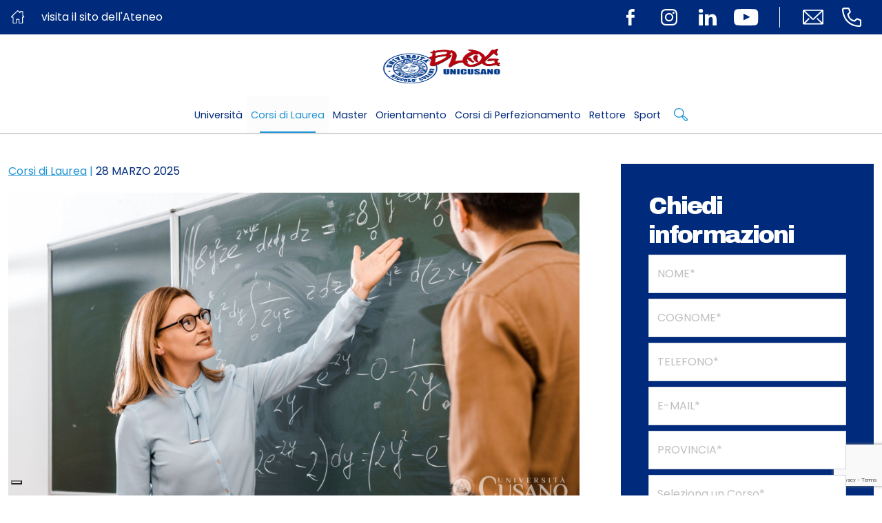

--- FILE ---
content_type: text/html; charset=UTF-8
request_url: https://www.unicusano.it/blog/didattica/corsi/lauree-stem/
body_size: 26236
content:
<!DOCTYPE html>
<html lang="it">
<head>
    <meta charset="utf-8">
    <meta http-equiv="X-UA-Compatible" content="IE=edge">
    <meta name="viewport" content="width=device-width, initial-scale=1, shrink-to-fit=no">    
    <meta name='robots' content='index, follow, max-image-preview:large, max-snippet:-1, max-video-preview:-1' />
	<style>img:is([sizes="auto" i], [sizes^="auto," i]) { contain-intrinsic-size: 3000px 1500px }</style>
	
	<!-- This site is optimized with the Yoast SEO plugin v26.1.1 - https://yoast.com/wordpress/plugins/seo/ -->
	<title>Lauree STEM: materie e sbocchi lavorativi</title>
	<meta name="description" content="Lauree STEM: significato e ambiti disciplinari; scopri quali sono i corsi di laurea, le materie e gli sbocchi occupazionali" />
	<link rel="canonical" href="https://www.unicusano.it/blog/didattica/corsi/lauree-stem/" />
	<meta property="og:locale" content="it_IT" />
	<meta property="og:type" content="article" />
	<meta property="og:title" content="Lauree STEM: materie e sbocchi lavorativi" />
	<meta property="og:description" content="Lauree STEM: significato e ambiti disciplinari; scopri quali sono i corsi di laurea, le materie e gli sbocchi occupazionali" />
	<meta property="og:url" content="https://www.unicusano.it/blog/didattica/corsi/lauree-stem/" />
	<meta property="og:site_name" content="Blog dell&#039;Università Niccolò Cusano" />
	<meta property="article:publisher" content="https://www.facebook.com/universita.unicusano/" />
	<meta property="article:published_time" content="2025-03-28T17:01:06+00:00" />
	<meta property="article:modified_time" content="2025-03-31T08:02:45+00:00" />
	<meta property="og:image" content="https://www.unicusano.it/blog/wp-content/uploads/2025/02/Lauree-STEM-cosa-sono-e-quali-sono-gli-sbocchi-lavorativi.jpg" />
	<meta property="og:image:width" content="1920" />
	<meta property="og:image:height" content="1080" />
	<meta property="og:image:type" content="image/jpeg" />
	<meta name="author" content="Monica" />
	<meta name="twitter:card" content="summary_large_image" />
	<meta name="twitter:creator" content="@unicusano" />
	<meta name="twitter:site" content="@unicusano" />
	<meta name="twitter:label1" content="Scritto da" />
	<meta name="twitter:data1" content="Monica" />
	<meta name="twitter:label2" content="Tempo di lettura stimato" />
	<meta name="twitter:data2" content="11 minuti" />
	<script type="application/ld+json" class="yoast-schema-graph">{"@context":"https://schema.org","@graph":[{"@type":"Article","@id":"https://www.unicusano.it/blog/didattica/corsi/lauree-stem/#article","isPartOf":{"@id":"https://www.unicusano.it/blog/didattica/corsi/lauree-stem/"},"author":{"name":"Monica","@id":"https://www.unicusano.it/blog/#/schema/person/e2b8296fb28f792ecf88a101d78e712b"},"headline":"Lauree STEM: cosa sono e quali sono gli sbocchi lavorativi","datePublished":"2025-03-28T17:01:06+00:00","dateModified":"2025-03-31T08:02:45+00:00","mainEntityOfPage":{"@id":"https://www.unicusano.it/blog/didattica/corsi/lauree-stem/"},"wordCount":2003,"publisher":{"@id":"https://www.unicusano.it/blog/#organization"},"image":{"@id":"https://www.unicusano.it/blog/didattica/corsi/lauree-stem/#primaryimage"},"thumbnailUrl":"https://www.unicusano.it/blog/wp-content/uploads/2025/02/Lauree-STEM-cosa-sono-e-quali-sono-gli-sbocchi-lavorativi.jpg","articleSection":["Corsi di Laurea"],"inLanguage":"it-IT"},{"@type":"WebPage","@id":"https://www.unicusano.it/blog/didattica/corsi/lauree-stem/","url":"https://www.unicusano.it/blog/didattica/corsi/lauree-stem/","name":"Lauree STEM: materie e sbocchi lavorativi","isPartOf":{"@id":"https://www.unicusano.it/blog/#website"},"primaryImageOfPage":{"@id":"https://www.unicusano.it/blog/didattica/corsi/lauree-stem/#primaryimage"},"image":{"@id":"https://www.unicusano.it/blog/didattica/corsi/lauree-stem/#primaryimage"},"thumbnailUrl":"https://www.unicusano.it/blog/wp-content/uploads/2025/02/Lauree-STEM-cosa-sono-e-quali-sono-gli-sbocchi-lavorativi.jpg","datePublished":"2025-03-28T17:01:06+00:00","dateModified":"2025-03-31T08:02:45+00:00","description":"Lauree STEM: significato e ambiti disciplinari; scopri quali sono i corsi di laurea, le materie e gli sbocchi occupazionali","breadcrumb":{"@id":"https://www.unicusano.it/blog/didattica/corsi/lauree-stem/#breadcrumb"},"inLanguage":"it-IT","potentialAction":[{"@type":"ReadAction","target":["https://www.unicusano.it/blog/didattica/corsi/lauree-stem/"]}]},{"@type":"ImageObject","inLanguage":"it-IT","@id":"https://www.unicusano.it/blog/didattica/corsi/lauree-stem/#primaryimage","url":"https://www.unicusano.it/blog/wp-content/uploads/2025/02/Lauree-STEM-cosa-sono-e-quali-sono-gli-sbocchi-lavorativi.jpg","contentUrl":"https://www.unicusano.it/blog/wp-content/uploads/2025/02/Lauree-STEM-cosa-sono-e-quali-sono-gli-sbocchi-lavorativi.jpg","width":1920,"height":1080},{"@type":"BreadcrumbList","@id":"https://www.unicusano.it/blog/didattica/corsi/lauree-stem/#breadcrumb","itemListElement":[{"@type":"ListItem","position":1,"name":"Home","item":"https://www.unicusano.it/blog/"},{"@type":"ListItem","position":2,"name":"Articoli","item":"https://www.unicusano.it/blog/articoli/"},{"@type":"ListItem","position":3,"name":"Lauree STEM: cosa sono e quali sono gli sbocchi lavorativi"}]},{"@type":"WebSite","@id":"https://www.unicusano.it/blog/#website","url":"https://www.unicusano.it/blog/","name":"Blog dell&#039;Università Niccolò Cusano","description":"","publisher":{"@id":"https://www.unicusano.it/blog/#organization"},"potentialAction":[{"@type":"SearchAction","target":{"@type":"EntryPoint","urlTemplate":"https://www.unicusano.it/blog/?s={search_term_string}"},"query-input":{"@type":"PropertyValueSpecification","valueRequired":true,"valueName":"search_term_string"}}],"inLanguage":"it-IT"},{"@type":"Organization","@id":"https://www.unicusano.it/blog/#organization","name":"Università Niccolò Cusano","url":"https://www.unicusano.it/blog/","logo":{"@type":"ImageObject","inLanguage":"it-IT","@id":"https://www.unicusano.it/blog/#/schema/logo/image/","url":"https://www.unicusano.it/blog/wp-content/uploads/2017/04/logo-blog-unicusano.png","contentUrl":"https://www.unicusano.it/blog/wp-content/uploads/2017/04/logo-blog-unicusano.png","width":218,"height":130,"caption":"Università Niccolò Cusano"},"image":{"@id":"https://www.unicusano.it/blog/#/schema/logo/image/"},"sameAs":["https://www.facebook.com/universita.unicusano/","https://x.com/unicusano","https://www.instagram.com/unicusano/","https://www.linkedin.com/school/2539786","https://www.pinterest.com/unicusano/","https://www.youtube.com/user/younicusano"]},{"@type":"Person","@id":"https://www.unicusano.it/blog/#/schema/person/e2b8296fb28f792ecf88a101d78e712b","name":"Monica","image":{"@type":"ImageObject","inLanguage":"it-IT","@id":"https://www.unicusano.it/blog/#/schema/person/image/","url":"https://secure.gravatar.com/avatar/888a1c8f7b01dd57f944071e4f0c9be08ed869b0ea78b15527d428eb5ddeaec9?s=96&d=mm&r=g","contentUrl":"https://secure.gravatar.com/avatar/888a1c8f7b01dd57f944071e4f0c9be08ed869b0ea78b15527d428eb5ddeaec9?s=96&d=mm&r=g","caption":"Monica"},"url":"https://www.unicusano.it/blog/author/monica/"}]}</script>
	<!-- / Yoast SEO plugin. -->


<link rel="amphtml" href="https://www.unicusano.it/blog/didattica/corsi/lauree-stem/amp/" /><meta name="generator" content="AMP for WP 1.1.7.1"/>		<style>
			.lazyload,
			.lazyloading {
				max-width: 100%;
			}
		</style>
		<script type="text/javascript">
/* <![CDATA[ */
window._wpemojiSettings = {"baseUrl":"https:\/\/s.w.org\/images\/core\/emoji\/16.0.1\/72x72\/","ext":".png","svgUrl":"https:\/\/s.w.org\/images\/core\/emoji\/16.0.1\/svg\/","svgExt":".svg","source":{"concatemoji":"https:\/\/www.unicusano.it\/blog\/wp-includes\/js\/wp-emoji-release.min.js?ver=6.8.3"}};
/*! This file is auto-generated */
!function(s,n){var o,i,e;function c(e){try{var t={supportTests:e,timestamp:(new Date).valueOf()};sessionStorage.setItem(o,JSON.stringify(t))}catch(e){}}function p(e,t,n){e.clearRect(0,0,e.canvas.width,e.canvas.height),e.fillText(t,0,0);var t=new Uint32Array(e.getImageData(0,0,e.canvas.width,e.canvas.height).data),a=(e.clearRect(0,0,e.canvas.width,e.canvas.height),e.fillText(n,0,0),new Uint32Array(e.getImageData(0,0,e.canvas.width,e.canvas.height).data));return t.every(function(e,t){return e===a[t]})}function u(e,t){e.clearRect(0,0,e.canvas.width,e.canvas.height),e.fillText(t,0,0);for(var n=e.getImageData(16,16,1,1),a=0;a<n.data.length;a++)if(0!==n.data[a])return!1;return!0}function f(e,t,n,a){switch(t){case"flag":return n(e,"\ud83c\udff3\ufe0f\u200d\u26a7\ufe0f","\ud83c\udff3\ufe0f\u200b\u26a7\ufe0f")?!1:!n(e,"\ud83c\udde8\ud83c\uddf6","\ud83c\udde8\u200b\ud83c\uddf6")&&!n(e,"\ud83c\udff4\udb40\udc67\udb40\udc62\udb40\udc65\udb40\udc6e\udb40\udc67\udb40\udc7f","\ud83c\udff4\u200b\udb40\udc67\u200b\udb40\udc62\u200b\udb40\udc65\u200b\udb40\udc6e\u200b\udb40\udc67\u200b\udb40\udc7f");case"emoji":return!a(e,"\ud83e\udedf")}return!1}function g(e,t,n,a){var r="undefined"!=typeof WorkerGlobalScope&&self instanceof WorkerGlobalScope?new OffscreenCanvas(300,150):s.createElement("canvas"),o=r.getContext("2d",{willReadFrequently:!0}),i=(o.textBaseline="top",o.font="600 32px Arial",{});return e.forEach(function(e){i[e]=t(o,e,n,a)}),i}function t(e){var t=s.createElement("script");t.src=e,t.defer=!0,s.head.appendChild(t)}"undefined"!=typeof Promise&&(o="wpEmojiSettingsSupports",i=["flag","emoji"],n.supports={everything:!0,everythingExceptFlag:!0},e=new Promise(function(e){s.addEventListener("DOMContentLoaded",e,{once:!0})}),new Promise(function(t){var n=function(){try{var e=JSON.parse(sessionStorage.getItem(o));if("object"==typeof e&&"number"==typeof e.timestamp&&(new Date).valueOf()<e.timestamp+604800&&"object"==typeof e.supportTests)return e.supportTests}catch(e){}return null}();if(!n){if("undefined"!=typeof Worker&&"undefined"!=typeof OffscreenCanvas&&"undefined"!=typeof URL&&URL.createObjectURL&&"undefined"!=typeof Blob)try{var e="postMessage("+g.toString()+"("+[JSON.stringify(i),f.toString(),p.toString(),u.toString()].join(",")+"));",a=new Blob([e],{type:"text/javascript"}),r=new Worker(URL.createObjectURL(a),{name:"wpTestEmojiSupports"});return void(r.onmessage=function(e){c(n=e.data),r.terminate(),t(n)})}catch(e){}c(n=g(i,f,p,u))}t(n)}).then(function(e){for(var t in e)n.supports[t]=e[t],n.supports.everything=n.supports.everything&&n.supports[t],"flag"!==t&&(n.supports.everythingExceptFlag=n.supports.everythingExceptFlag&&n.supports[t]);n.supports.everythingExceptFlag=n.supports.everythingExceptFlag&&!n.supports.flag,n.DOMReady=!1,n.readyCallback=function(){n.DOMReady=!0}}).then(function(){return e}).then(function(){var e;n.supports.everything||(n.readyCallback(),(e=n.source||{}).concatemoji?t(e.concatemoji):e.wpemoji&&e.twemoji&&(t(e.twemoji),t(e.wpemoji)))}))}((window,document),window._wpemojiSettings);
/* ]]> */
</script>
<style id='wp-emoji-styles-inline-css' type='text/css'>

	img.wp-smiley, img.emoji {
		display: inline !important;
		border: none !important;
		box-shadow: none !important;
		height: 1em !important;
		width: 1em !important;
		margin: 0 0.07em !important;
		vertical-align: -0.1em !important;
		background: none !important;
		padding: 0 !important;
	}
</style>
<link rel='stylesheet' id='wp-block-library-css' href='https://www.unicusano.it/blog/wp-includes/css/dist/block-library/style.min.css?ver=6.8.3' type='text/css' media='all' />
<style id='classic-theme-styles-inline-css' type='text/css'>
/*! This file is auto-generated */
.wp-block-button__link{color:#fff;background-color:#32373c;border-radius:9999px;box-shadow:none;text-decoration:none;padding:calc(.667em + 2px) calc(1.333em + 2px);font-size:1.125em}.wp-block-file__button{background:#32373c;color:#fff;text-decoration:none}
</style>
<style id='global-styles-inline-css' type='text/css'>
:root{--wp--preset--aspect-ratio--square: 1;--wp--preset--aspect-ratio--4-3: 4/3;--wp--preset--aspect-ratio--3-4: 3/4;--wp--preset--aspect-ratio--3-2: 3/2;--wp--preset--aspect-ratio--2-3: 2/3;--wp--preset--aspect-ratio--16-9: 16/9;--wp--preset--aspect-ratio--9-16: 9/16;--wp--preset--color--black: #000000;--wp--preset--color--cyan-bluish-gray: #abb8c3;--wp--preset--color--white: #ffffff;--wp--preset--color--pale-pink: #f78da7;--wp--preset--color--vivid-red: #cf2e2e;--wp--preset--color--luminous-vivid-orange: #ff6900;--wp--preset--color--luminous-vivid-amber: #fcb900;--wp--preset--color--light-green-cyan: #7bdcb5;--wp--preset--color--vivid-green-cyan: #00d084;--wp--preset--color--pale-cyan-blue: #8ed1fc;--wp--preset--color--vivid-cyan-blue: #0693e3;--wp--preset--color--vivid-purple: #9b51e0;--wp--preset--gradient--vivid-cyan-blue-to-vivid-purple: linear-gradient(135deg,rgba(6,147,227,1) 0%,rgb(155,81,224) 100%);--wp--preset--gradient--light-green-cyan-to-vivid-green-cyan: linear-gradient(135deg,rgb(122,220,180) 0%,rgb(0,208,130) 100%);--wp--preset--gradient--luminous-vivid-amber-to-luminous-vivid-orange: linear-gradient(135deg,rgba(252,185,0,1) 0%,rgba(255,105,0,1) 100%);--wp--preset--gradient--luminous-vivid-orange-to-vivid-red: linear-gradient(135deg,rgba(255,105,0,1) 0%,rgb(207,46,46) 100%);--wp--preset--gradient--very-light-gray-to-cyan-bluish-gray: linear-gradient(135deg,rgb(238,238,238) 0%,rgb(169,184,195) 100%);--wp--preset--gradient--cool-to-warm-spectrum: linear-gradient(135deg,rgb(74,234,220) 0%,rgb(151,120,209) 20%,rgb(207,42,186) 40%,rgb(238,44,130) 60%,rgb(251,105,98) 80%,rgb(254,248,76) 100%);--wp--preset--gradient--blush-light-purple: linear-gradient(135deg,rgb(255,206,236) 0%,rgb(152,150,240) 100%);--wp--preset--gradient--blush-bordeaux: linear-gradient(135deg,rgb(254,205,165) 0%,rgb(254,45,45) 50%,rgb(107,0,62) 100%);--wp--preset--gradient--luminous-dusk: linear-gradient(135deg,rgb(255,203,112) 0%,rgb(199,81,192) 50%,rgb(65,88,208) 100%);--wp--preset--gradient--pale-ocean: linear-gradient(135deg,rgb(255,245,203) 0%,rgb(182,227,212) 50%,rgb(51,167,181) 100%);--wp--preset--gradient--electric-grass: linear-gradient(135deg,rgb(202,248,128) 0%,rgb(113,206,126) 100%);--wp--preset--gradient--midnight: linear-gradient(135deg,rgb(2,3,129) 0%,rgb(40,116,252) 100%);--wp--preset--font-size--small: 13px;--wp--preset--font-size--medium: 20px;--wp--preset--font-size--large: 36px;--wp--preset--font-size--x-large: 42px;--wp--preset--spacing--20: 0.44rem;--wp--preset--spacing--30: 0.67rem;--wp--preset--spacing--40: 1rem;--wp--preset--spacing--50: 1.5rem;--wp--preset--spacing--60: 2.25rem;--wp--preset--spacing--70: 3.38rem;--wp--preset--spacing--80: 5.06rem;--wp--preset--shadow--natural: 6px 6px 9px rgba(0, 0, 0, 0.2);--wp--preset--shadow--deep: 12px 12px 50px rgba(0, 0, 0, 0.4);--wp--preset--shadow--sharp: 6px 6px 0px rgba(0, 0, 0, 0.2);--wp--preset--shadow--outlined: 6px 6px 0px -3px rgba(255, 255, 255, 1), 6px 6px rgba(0, 0, 0, 1);--wp--preset--shadow--crisp: 6px 6px 0px rgba(0, 0, 0, 1);}:where(.is-layout-flex){gap: 0.5em;}:where(.is-layout-grid){gap: 0.5em;}body .is-layout-flex{display: flex;}.is-layout-flex{flex-wrap: wrap;align-items: center;}.is-layout-flex > :is(*, div){margin: 0;}body .is-layout-grid{display: grid;}.is-layout-grid > :is(*, div){margin: 0;}:where(.wp-block-columns.is-layout-flex){gap: 2em;}:where(.wp-block-columns.is-layout-grid){gap: 2em;}:where(.wp-block-post-template.is-layout-flex){gap: 1.25em;}:where(.wp-block-post-template.is-layout-grid){gap: 1.25em;}.has-black-color{color: var(--wp--preset--color--black) !important;}.has-cyan-bluish-gray-color{color: var(--wp--preset--color--cyan-bluish-gray) !important;}.has-white-color{color: var(--wp--preset--color--white) !important;}.has-pale-pink-color{color: var(--wp--preset--color--pale-pink) !important;}.has-vivid-red-color{color: var(--wp--preset--color--vivid-red) !important;}.has-luminous-vivid-orange-color{color: var(--wp--preset--color--luminous-vivid-orange) !important;}.has-luminous-vivid-amber-color{color: var(--wp--preset--color--luminous-vivid-amber) !important;}.has-light-green-cyan-color{color: var(--wp--preset--color--light-green-cyan) !important;}.has-vivid-green-cyan-color{color: var(--wp--preset--color--vivid-green-cyan) !important;}.has-pale-cyan-blue-color{color: var(--wp--preset--color--pale-cyan-blue) !important;}.has-vivid-cyan-blue-color{color: var(--wp--preset--color--vivid-cyan-blue) !important;}.has-vivid-purple-color{color: var(--wp--preset--color--vivid-purple) !important;}.has-black-background-color{background-color: var(--wp--preset--color--black) !important;}.has-cyan-bluish-gray-background-color{background-color: var(--wp--preset--color--cyan-bluish-gray) !important;}.has-white-background-color{background-color: var(--wp--preset--color--white) !important;}.has-pale-pink-background-color{background-color: var(--wp--preset--color--pale-pink) !important;}.has-vivid-red-background-color{background-color: var(--wp--preset--color--vivid-red) !important;}.has-luminous-vivid-orange-background-color{background-color: var(--wp--preset--color--luminous-vivid-orange) !important;}.has-luminous-vivid-amber-background-color{background-color: var(--wp--preset--color--luminous-vivid-amber) !important;}.has-light-green-cyan-background-color{background-color: var(--wp--preset--color--light-green-cyan) !important;}.has-vivid-green-cyan-background-color{background-color: var(--wp--preset--color--vivid-green-cyan) !important;}.has-pale-cyan-blue-background-color{background-color: var(--wp--preset--color--pale-cyan-blue) !important;}.has-vivid-cyan-blue-background-color{background-color: var(--wp--preset--color--vivid-cyan-blue) !important;}.has-vivid-purple-background-color{background-color: var(--wp--preset--color--vivid-purple) !important;}.has-black-border-color{border-color: var(--wp--preset--color--black) !important;}.has-cyan-bluish-gray-border-color{border-color: var(--wp--preset--color--cyan-bluish-gray) !important;}.has-white-border-color{border-color: var(--wp--preset--color--white) !important;}.has-pale-pink-border-color{border-color: var(--wp--preset--color--pale-pink) !important;}.has-vivid-red-border-color{border-color: var(--wp--preset--color--vivid-red) !important;}.has-luminous-vivid-orange-border-color{border-color: var(--wp--preset--color--luminous-vivid-orange) !important;}.has-luminous-vivid-amber-border-color{border-color: var(--wp--preset--color--luminous-vivid-amber) !important;}.has-light-green-cyan-border-color{border-color: var(--wp--preset--color--light-green-cyan) !important;}.has-vivid-green-cyan-border-color{border-color: var(--wp--preset--color--vivid-green-cyan) !important;}.has-pale-cyan-blue-border-color{border-color: var(--wp--preset--color--pale-cyan-blue) !important;}.has-vivid-cyan-blue-border-color{border-color: var(--wp--preset--color--vivid-cyan-blue) !important;}.has-vivid-purple-border-color{border-color: var(--wp--preset--color--vivid-purple) !important;}.has-vivid-cyan-blue-to-vivid-purple-gradient-background{background: var(--wp--preset--gradient--vivid-cyan-blue-to-vivid-purple) !important;}.has-light-green-cyan-to-vivid-green-cyan-gradient-background{background: var(--wp--preset--gradient--light-green-cyan-to-vivid-green-cyan) !important;}.has-luminous-vivid-amber-to-luminous-vivid-orange-gradient-background{background: var(--wp--preset--gradient--luminous-vivid-amber-to-luminous-vivid-orange) !important;}.has-luminous-vivid-orange-to-vivid-red-gradient-background{background: var(--wp--preset--gradient--luminous-vivid-orange-to-vivid-red) !important;}.has-very-light-gray-to-cyan-bluish-gray-gradient-background{background: var(--wp--preset--gradient--very-light-gray-to-cyan-bluish-gray) !important;}.has-cool-to-warm-spectrum-gradient-background{background: var(--wp--preset--gradient--cool-to-warm-spectrum) !important;}.has-blush-light-purple-gradient-background{background: var(--wp--preset--gradient--blush-light-purple) !important;}.has-blush-bordeaux-gradient-background{background: var(--wp--preset--gradient--blush-bordeaux) !important;}.has-luminous-dusk-gradient-background{background: var(--wp--preset--gradient--luminous-dusk) !important;}.has-pale-ocean-gradient-background{background: var(--wp--preset--gradient--pale-ocean) !important;}.has-electric-grass-gradient-background{background: var(--wp--preset--gradient--electric-grass) !important;}.has-midnight-gradient-background{background: var(--wp--preset--gradient--midnight) !important;}.has-small-font-size{font-size: var(--wp--preset--font-size--small) !important;}.has-medium-font-size{font-size: var(--wp--preset--font-size--medium) !important;}.has-large-font-size{font-size: var(--wp--preset--font-size--large) !important;}.has-x-large-font-size{font-size: var(--wp--preset--font-size--x-large) !important;}
:where(.wp-block-post-template.is-layout-flex){gap: 1.25em;}:where(.wp-block-post-template.is-layout-grid){gap: 1.25em;}
:where(.wp-block-columns.is-layout-flex){gap: 2em;}:where(.wp-block-columns.is-layout-grid){gap: 2em;}
:root :where(.wp-block-pullquote){font-size: 1.5em;line-height: 1.6;}
</style>
<link rel='stylesheet' id='related-posts-by-taxonomy-css' href='https://www.unicusano.it/blog/wp-content/plugins/related-posts-by-taxonomy/includes/assets/css/styles.css?ver=6.8.3' type='text/css' media='all' />
<link rel='stylesheet' id='bootstrap_css-css' href='https://www.unicusano.it/blog/wp-content/themes/unicusano-blog/assets/styles/bootstrap.min.css?ver=5.1.3' type='text/css' media='all' />
<link rel='stylesheet' id='mmenu-light-css-css' href='https://www.unicusano.it/blog/wp-content/themes/unicusano-blog/assets/styles/mmenu-light.css?ver=1.0.0' type='text/css' media='all' />
<link rel='stylesheet' id='glide_core_css-css' href='https://www.unicusano.it/blog/wp-content/themes/unicusano-blog/assets/styles/glide.core.min.css?ver=1.0.0' type='text/css' media='all' />
<link rel='stylesheet' id='glide_theme_css-css' href='https://www.unicusano.it/blog/wp-content/themes/unicusano-blog/assets/styles/glide.theme.min.css?ver=1.0.0' type='text/css' media='all' />
<link rel='stylesheet' id='fontawesomepro_css-css' href='https://www.unicusano.it/blog/wp-content/themes/unicusano-blog/assets/styles/all.min.css?ver=6.1.1' type='text/css' media='all' />
<link rel='stylesheet' id='style_css-css' href='https://www.unicusano.it/blog/wp-content/themes/unicusano-blog/assets/styles/style.css?ver=1.0.0' type='text/css' media='all' />
<link rel='stylesheet' id='personal_css-css' href='https://www.unicusano.it/blog/wp-content/themes/unicusano-blog/assets/styles/personal.css?ver=1.0.0' type='text/css' media='all' />
<link rel='stylesheet' id='max-css' href='https://www.unicusano.it/blog/wp-content/themes/unicusano-blog/assets/styles/max.css?ver=1.0.0' type='text/css' media='all' />
<script type="text/javascript" src="https://www.unicusano.it/blog/wp-includes/js/jquery/jquery.min.js?ver=3.7.1" id="jquery-core-js"></script>
<script type="text/javascript" src="https://www.unicusano.it/blog/wp-includes/js/jquery/jquery-migrate.min.js?ver=3.4.1" id="jquery-migrate-js"></script>
<link rel="https://api.w.org/" href="https://www.unicusano.it/blog/wp-json/" /><link rel="alternate" title="JSON" type="application/json" href="https://www.unicusano.it/blog/wp-json/wp/v2/posts/55718" /><link rel="EditURI" type="application/rsd+xml" title="RSD" href="https://www.unicusano.it/blog/xmlrpc.php?rsd" />
<meta name="generator" content="WordPress 6.8.3" />
<link rel='shortlink' href='https://www.unicusano.it/blog/?p=55718' />
<link rel="alternate" title="oEmbed (JSON)" type="application/json+oembed" href="https://www.unicusano.it/blog/wp-json/oembed/1.0/embed?url=https%3A%2F%2Fwww.unicusano.it%2Fblog%2Fdidattica%2Fcorsi%2Flauree-stem%2F" />
<link rel="alternate" title="oEmbed (XML)" type="text/xml+oembed" href="https://www.unicusano.it/blog/wp-json/oembed/1.0/embed?url=https%3A%2F%2Fwww.unicusano.it%2Fblog%2Fdidattica%2Fcorsi%2Flauree-stem%2F&#038;format=xml" />
		<script>
			document.documentElement.className = document.documentElement.className.replace('no-js', 'js');
		</script>
		<link rel="icon" href="https://www.unicusano.it/blog/wp-content/uploads/2017/04/logo-blog-unicusano-square-favicon.png" sizes="32x32" />
<link rel="icon" href="https://www.unicusano.it/blog/wp-content/uploads/2017/04/logo-blog-unicusano-square-favicon.png" sizes="192x192" />
<link rel="apple-touch-icon" href="https://www.unicusano.it/blog/wp-content/uploads/2017/04/logo-blog-unicusano-square-favicon.png" />
<meta name="msapplication-TileImage" content="https://www.unicusano.it/blog/wp-content/uploads/2017/04/logo-blog-unicusano-square-favicon.png" />
     <!-- Global site tag (gtag.js) - Google Analytics -->
<script async src="https://www.googletagmanager.com/gtag/js?id=UA-32157407-1"></script>
<script>
  window.dataLayer = window.dataLayer || [];
  function gtag(){dataLayer.push(arguments);}
  gtag('js', new Date());
  gtag('config', 'GUA-32157407-1', { 'anonymize_ip': true });
  gtag('config', 'UA-32157407-1');
</script>	
	<!-- Google tag (gtag.js) -->
<script async src="https://www.googletagmanager.com/gtag/js?id=G-5NDBR3N0H6"></script>
<script>
  window.dataLayer = window.dataLayer || [];
  function gtag(){dataLayer.push(arguments);}
  gtag('js', new Date());

  gtag('config', 'G-5NDBR3N0H6');
</script>
</head>

<!-- TEMPORARY -->
<script type="text/javascript" id="main-js-extra">
    /* <![CDATA[ */
    var the_ajax_script = {"ajaxurl":"https://www.unicusano.it/wp-admin/admin-ajax.php"};
    var wpcf7_recaptcha = {"sitekey":"6Le9I5IUAAAAAH1aegFEvguJC1O0-veCtSm_DA9N","actions":{"homepage":"homepage","contactform":"contactform"}};
    /* ]]> */
</script>


<body class="single">
<!-- Modal-->
<div class="modal fade" id="modalSearch">
    <div class="modal-dialog modal-fullscreen modal-search">
        <div class="modal-content">
            <div class="modal-header">
                <button class="btn-close" type="button" data-bs-dismiss="modal" aria-label="Close"><i
                            class="fa-solid fa-xmark cl-bright"></i></button>
            </div>
            <div class="modal-body">
                <div class="container h-100">
                    <div class="row h-100 align-items-center">
                        <div class="col-md-12">
                            <form method="get" action="https://www.unicusano.it/blog/">
                                <input name="s" class="form-control form-search" type="text" placeholder="Cerca">
                            </form>
                        </div>
                    </div>
                </div>
            </div>
        </div>
    </div>
</div>
<!-- Header Index-->
<header class="header" id="header">
    <div class="header--topbar bg-primary">
        <div class="header--topbar__container">
            <a href="https://www.unicusano.it" class="mainLink">
                <span class="header--topbar__title">
                    <img class="me-4 lazyload" data-src="https://www.unicusano.it/blog/wp-content/themes/unicusano-blog/assets/img/icn-visita-ateneo.svg" alt="icn" src="[data-uri]">
                    visita il sito dell'Ateneo
                </span>
            </a>
            <div class="header--topbar__links">
                <div class="header--topbar__social d-none d-md-flex">
                                            <a class="header--topbar__btn" href="https://www.facebook.com/UniversitaNiccoloCusano/" target="_blank"><img
                                    data-src="https://www.unicusano.it/blog/wp-content/themes/unicusano-blog/assets/img/icn-facebook.svg"
                                    alt="icon" src="[data-uri]" class="lazyload"></a>
                                                                <a class="header--topbar__btn" href="https://www.instagram.com/unicusano" target="_blank"><img
                                    data-src="https://www.unicusano.it/blog/wp-content/themes/unicusano-blog/assets/img/icn-instagram.svg"
                                    alt="icon" src="[data-uri]" class="lazyload"></a>
                                                                <a class="header--topbar__btn" href="https://www.linkedin.com/school/2539786" target="_blank"><img
                                    data-src="https://www.unicusano.it/blog/wp-content/themes/unicusano-blog/assets/img/icn-linkedin.svg"
                                    alt="icon" src="[data-uri]" class="lazyload"></a>
                                                                <a class="header--topbar__btn" href="https://www.youtube.com/c/Niccol%C3%B2CusanoUniversit%C3%A0" target="_blank"><img
                                    data-src="https://www.unicusano.it/blog/wp-content/themes/unicusano-blog/assets/img/icn-youtube.svg"
                                    alt="icon" src="[data-uri]" class="lazyload"></a>
                                    </div>
                <div class="header--topbar__contacts">
                                            <a style="margin-left:0!important" class="header--topbar__btn"
                           href="mailto:informazioni@unicusano.it"><img
                                    data-src="https://www.unicusano.it/blog/wp-content/themes/unicusano-blog/assets/img/icn-email-line.svg"
                                    alt="icon" src="[data-uri]" class="lazyload"></a>
                                                                <a class="header--topbar__btn" href="tel:800987373"><img
                                    data-src="https://www.unicusano.it/blog/wp-content/themes/unicusano-blog/assets/img/icn-phone-line.svg"
                                    alt="icon" src="[data-uri]" class="lazyload"></a>
                                                        </div>
            </div>
        </div>
    </div>
    <!-- Navbar-->

    <nav class="navbar navbar-expand navbar-light">
        <div class="container"><a class="navbar-brand" href="https://www.unicusano.it/blog"><img
                        data-src="https://www.unicusano.it/blog/wp-content/themes/unicusano-blog/assets/img/logo-blog-unicusano.png" alt="logo" src="[data-uri]" class="lazyload" style="--smush-placeholder-width: 218px; --smush-placeholder-aspect-ratio: 218/130;"></a>
            <div class="navbar-mobile">
                <a class="mmenu__open navbar__hamburger" href="#navigation"><b></b><b></b><b></b></a></div>
            <!--button.navbar-toggler(type='button' data-bs-toggle='collapse' data-bs-target='#navbarNavDropdown' aria-controls='navbarNavDropdown' aria-expanded='false' aria-label='Toggle navigation')span.navbar-toggler-icon
            -->
            <!--.collapse.navbar-collapse#navbarNavDropdown-->
            <ul id="menu-header-menu" class="navbar-nav md-auto"><li class='nav-item'><a href="https://www.unicusano.it/blog/universita/" class="menu-item menu-item-type-taxonomy menu-item-object-category nav-link">Università</a></li>
<li class='nav-item'><a href="https://www.unicusano.it/blog/didattica/corsi/" class="menu-item menu-item-type-taxonomy menu-item-object-category current-post-ancestor current-menu-parent current-post-parent nav-link">Corsi di Laurea</a></li>
<li class='nav-item'><a href="https://www.unicusano.it/blog/didattica/master/" class="menu-item menu-item-type-taxonomy menu-item-object-category nav-link">Master</a></li>
<li class='nav-item'><a href="https://www.unicusano.it/blog/fai-il-test-di-orientamento-universitario/" class="menu-item menu-item-type-custom menu-item-object-custom nav-link">Orientamento</a></li>
<li class='nav-item'><a href="https://www.unicusano.it/blog/didattica/corsi-di-perfezionamento/" class="menu-item menu-item-type-taxonomy menu-item-object-category nav-link">Corsi di Perfezionamento</a></li>
<li class='nav-item'><a href="https://www.unicusano.it/blog/il-rettore/" class="menu-item menu-item-type-post_type menu-item-object-page nav-link">Rettore</a></li>
<li class='nav-item'><a href="https://www.unicusano.it/blog/sport/" class="menu-item menu-item-type-taxonomy menu-item-object-category nav-link">Sport</a></li>
<li class="nav-item"><a class="nav-link nav-link--search" data-bs-toggle="modal" href="#modalSearch"><img class="nav-link--search__icn lazyload" data-src="https://www.unicusano.it/blog/wp-content/themes/unicusano-blog/assets/img/icn-search.svg" alt="search" src="[data-uri]"></a></li></ul>        </div>
    </nav>
    <div class="login d-none">
        <div class="login__ctrl">
            <button class="btn btn-link btn-close-modal" type="button"><img class="login__ctrl-icn lazyload" data-src="https://www.unicusano.it/blog/wp-content/themes/unicusano-blog/assets/img/icn-close-modal.svg" alt="close modal" src="[data-uri]"></button>
        </div>
                
<div class="wpcf7 no-js" id="wpcf7-f56863-o1" lang="it-IT" dir="ltr" data-wpcf7-id="56863">
<div class="screen-reader-response"><p role="status" aria-live="polite" aria-atomic="true"></p> <ul></ul></div>
<form action="/blog/didattica/corsi/lauree-stem/#wpcf7-f56863-o1" method="post" class="wpcf7-form init" aria-label="Modulo di contatto" novalidate="novalidate" data-status="init">
<fieldset class="hidden-fields-container"><input type="hidden" name="_wpcf7" value="56863" /><input type="hidden" name="_wpcf7_version" value="6.1.2" /><input type="hidden" name="_wpcf7_locale" value="it_IT" /><input type="hidden" name="_wpcf7_unit_tag" value="wpcf7-f56863-o1" /><input type="hidden" name="_wpcf7_container_post" value="0" /><input type="hidden" name="_wpcf7_posted_data_hash" value="" /><input type="hidden" name="_wpcf7_recaptcha_response" value="" />
</fieldset>
<div class="mb-2">
	<p><span class="wpcf7-form-control-wrap" data-name="nome"><input size="40" maxlength="400" class="wpcf7-form-control wpcf7-text wpcf7-validates-as-required form-control" aria-required="true" aria-invalid="false" placeholder="nome*" value="" type="text" name="nome" /></span>
	</p>
</div>
<div class="mb-2">
	<p><span class="wpcf7-form-control-wrap" data-name="cognome"><input size="40" maxlength="400" class="wpcf7-form-control wpcf7-text wpcf7-validates-as-required form-control" aria-required="true" aria-invalid="false" placeholder="cognome*" value="" type="text" name="cognome" /></span>
	</p>
</div>
<div class="mb-2">
	<p><span class="wpcf7-form-control-wrap" data-name="telefono"><input size="40" maxlength="400" class="wpcf7-form-control wpcf7-text wpcf7-validates-as-required form-control" aria-required="true" aria-invalid="false" placeholder="telefono*" value="" type="text" name="telefono" /></span>
	</p>
</div>
<div class="mb-2">
	<p><span class="wpcf7-form-control-wrap" data-name="email"><input size="40" maxlength="400" class="wpcf7-form-control wpcf7-email wpcf7-validates-as-required wpcf7-text wpcf7-validates-as-email form-control" aria-required="true" aria-invalid="false" placeholder="e-mail*" value="" type="email" name="email" /></span>
	</p>
</div>
<div class="mb-2">
	<p><span class="wpcf7-form-control-wrap" data-name="provincia"><select class="wpcf7-form-control wpcf7-select wpcf7-validates-as-required form-control" aria-required="true" aria-invalid="false" name="provincia"><option value="">PROVINCIA*</option><option value="Agrigento">Agrigento</option><option value="Alessandria">Alessandria</option><option value="Ancona">Ancona</option><option value="Arezzo">Arezzo</option><option value="Ascoli Piceno">Ascoli Piceno</option><option value="Asti">Asti</option><option value="Avellino">Avellino</option><option value="Bari">Bari</option><option value="Barletta-Andria-Trani">Barletta-Andria-Trani</option><option value="Belluno">Belluno</option><option value="Benevento">Benevento</option><option value="Bergamo">Bergamo</option><option value="Biella">Biella</option><option value="Bologna">Bologna</option><option value="Bolzano/Bozen">Bolzano/Bozen</option><option value="Brescia">Brescia</option><option value="Brindisi">Brindisi</option><option value="Cagliari">Cagliari</option><option value="Caltanissetta">Caltanissetta</option><option value="Campobasso">Campobasso</option><option value="Caserta">Caserta</option><option value="Catania">Catania</option><option value="Catanzaro">Catanzaro</option><option value="Chieti">Chieti</option><option value="Como">Como</option><option value="Cosenza">Cosenza</option><option value="Cremona">Cremona</option><option value="Crotone">Crotone</option><option value="Cuneo">Cuneo</option><option value="Enna">Enna</option><option value="Fermo">Fermo</option><option value="Ferrara">Ferrara</option><option value="Firenze">Firenze</option><option value="Foggia">Foggia</option><option value="Forlì-Cesena">Forlì-Cesena</option><option value="Frosinone">Frosinone</option><option value="Genova">Genova</option><option value="Gorizia">Gorizia</option><option value="Grosseto">Grosseto</option><option value="Imperia">Imperia</option><option value="Isernia">Isernia</option><option value="La Spezia">La Spezia</option><option value="L&#039;Aquila">L&#039;Aquila</option><option value="Latina">Latina</option><option value="Lecce">Lecce</option><option value="Lecco">Lecco</option><option value="Livorno">Livorno</option><option value="Lodi">Lodi</option><option value="Lucca">Lucca</option><option value="Macerata">Macerata</option><option value="Mantova">Mantova</option><option value="Massa e Carrara">Massa e Carrara</option><option value="Matera">Matera</option><option value="Messina">Messina</option><option value="Milano">Milano</option><option value="Modena">Modena</option><option value="Monza e Brianza">Monza e Brianza</option><option value="Napoli">Napoli</option><option value="Novara">Novara</option><option value="Nuoro">Nuoro</option><option value="Oristano">Oristano</option><option value="Padova">Padova</option><option value="Palermo">Palermo</option><option value="Parma">Parma</option><option value="Pavia">Pavia</option><option value="Perugia">Perugia</option><option value="Pesaro e Urbino">Pesaro e Urbino</option><option value="Pescara">Pescara</option><option value="Piacenza">Piacenza</option><option value="Pisa">Pisa</option><option value="Pistoia">Pistoia</option><option value="Pordenone">Pordenone</option><option value="Potenza">Potenza</option><option value="Prato">Prato</option><option value="Ragusa">Ragusa</option><option value="Ravenna">Ravenna</option><option value="Reggio Calabria">Reggio Calabria</option><option value="Reggio Emilia">Reggio Emilia</option><option value="Rieti">Rieti</option><option value="Rimini">Rimini</option><option value="Roma Capitale">Roma Capitale</option><option value="Rovigo">Rovigo</option><option value="Salerno">Salerno</option><option value="Sassari">Sassari</option><option value="Savona">Savona</option><option value="Siena">Siena</option><option value="Siracusa">Siracusa</option><option value="Sondrio">Sondrio</option><option value="Sud Sardegna">Sud Sardegna</option><option value="Taranto">Taranto</option><option value="Teramo">Teramo</option><option value="Terni">Terni</option><option value="Torino">Torino</option><option value="Trapani">Trapani</option><option value="Trento">Trento</option><option value="Treviso">Treviso</option><option value="Trieste">Trieste</option><option value="Udine">Udine</option><option value="Valle d&#039;Aosta">Valle d&#039;Aosta</option><option value="Varese">Varese</option><option value="Venezia">Venezia</option><option value="Verbano Cusio Ossola">Verbano Cusio Ossola</option><option value="Vercelli">Vercelli</option><option value="Verona">Verona</option><option value="Vibo Valentia">Vibo Valentia</option><option value="Vicenza">Vicenza</option><option value="Viterbo">Viterbo</option></select></span>
	</p>
</div>
<div class="mb-4">
	<p><span class="wpcf7-form-control-wrap" data-name="facolta"><select class="wpcf7-form-control wpcf7-select wpcf7-validates-as-required form-control" aria-required="true" aria-invalid="false" name="facolta"><option value="">Seleziona un Corso*</option><option value="Economia Aziendale e Management (Laurea Triennale L-18)">Economia Aziendale e Management (Laurea Triennale L-18)</option><option value="Scienze Economiche (Laurea Magistrale LM-56)">Scienze Economiche (Laurea Magistrale LM-56)</option><option value="Giurisprudenza (LMG/01)">Giurisprudenza (LMG/01)</option><option value="Scienze Politiche e relazioni internazionali (Laurea Triennale L-36)">Scienze Politiche e relazioni internazionali (Laurea Triennale L-36)</option><option value="Relazioni Internazionali (Laurea Magistrale LM-52)">Relazioni Internazionali (Laurea Magistrale LM-52)</option><option value="Scienze dell&#039;Educazione e della Formazione - Educatore Servizi per l’infanzia (Laurea Triennale L-19)">Scienze dell&#039;Educazione e della Formazione - Educatore Servizi per l’infanzia (Laurea Triennale L-19)</option><option value="Scienze dell&#039;Educazione e della Formazione - Educatore Psico-Educativo e Sociale (Laurea Triennale L-19)">Scienze dell&#039;Educazione e della Formazione - Educatore Psico-Educativo e Sociale (Laurea Triennale L-19)</option><option value="Scienze Pedagogiche - esperto e coordinatore dei Servizi educativi territoriali (Laurea Magistrale LM-85)">Scienze Pedagogiche - esperto e coordinatore dei Servizi educativi territoriali (Laurea Magistrale LM-85)</option><option value="Scienze Pedagogiche - eperto e coordinatore dei Servizi educativi per infanzia (Laurea Magistrale LM-85)">Scienze Pedagogiche - eperto e coordinatore dei Servizi educativi per infanzia (Laurea Magistrale LM-85)</option><option value="Ingegneria Civile - strutture (Laurea Triennale L-7)">Ingegneria Civile - strutture (Laurea Triennale L-7)</option><option value="Ingegneria Civile - edilizia (Laurea Triennale L-7)">Ingegneria Civile - edilizia (Laurea Triennale L-7)</option><option value="Ingegneria Civile - ambiente e sostenibilità (Laurea Triennale L-7)">Ingegneria Civile - ambiente e sostenibilità (Laurea Triennale L-7)</option><option value="Ingegneria Civile (Laurea Magistrale LM-23)">Ingegneria Civile (Laurea Magistrale LM-23)</option><option value="Ingegneria Ind. Biomedica (Laurea Triennale L-9)">Ingegneria Ind. Biomedica (Laurea Triennale L-9)</option><option value="Ingegneria Ind. Gestionale (Laurea Triennale L-9)">Ingegneria Ind. Gestionale (Laurea Triennale L-9)</option><option value="Ingegneria Ind. Agroindustriale (Laurea Triennale L-9)">Ingegneria Ind. Agroindustriale (Laurea Triennale L-9)</option><option value="Ingegneria Ind. Meccanica (Laurea Triennale L-9)">Ingegneria Ind. Meccanica (Laurea Triennale L-9)</option><option value="Ingegneria Ind. Elettronica (Laurea Triennale L-9)">Ingegneria Ind. Elettronica (Laurea Triennale L-9)</option><option value="Ingegneria Meccanica - progettazione (Laurea Magistrale LM-33)">Ingegneria Meccanica - progettazione (Laurea Magistrale LM-33)</option><option value="Ingegneria Meccanica - produzione e gestione (Laurea Magistrale LM-33)">Ingegneria Meccanica - produzione e gestione (Laurea Magistrale LM-33)</option><option value="Ingegneria Meccanica - automotive (Laurea Magistrale LM-33)">Ingegneria Meccanica - automotive (Laurea Magistrale LM-33)</option><option value="Ingegneria Elettronica (Laurea Magistrale LM-29)">Ingegneria Elettronica (Laurea Magistrale LM-29)</option><option value="Ingegneria Gestionale (Laurea Magistrale LM-31)">Ingegneria Gestionale (Laurea Magistrale LM-31)</option><option value="Ingegneria Informatica (Laurea Triennale L-8)">Ingegneria Informatica (Laurea Triennale L-8)</option><option value="Ingegneria Informatica - elettronica e telecomunicazioni (Laurea Triennale L-8)">Ingegneria Informatica - elettronica e telecomunicazioni (Laurea Triennale L-8)</option><option value="Ingegneria Informatica (Laurea Magistrale LM-32)">Ingegneria Informatica (Laurea Magistrale LM-32)</option><option value="Scienze e Tecniche Psicologiche (Laurea Triennale L-24)">Scienze e Tecniche Psicologiche (Laurea Triennale L-24)</option><option value="Psicologia clinica e della riabilitazione (Laurea Magistrale LM-51)">Psicologia clinica e della riabilitazione (Laurea Magistrale LM-51)</option><option value="Psicologia del lavoro e delle organizzazioni (Laurea Magistrale LM-51)">Psicologia del lavoro e delle organizzazioni (Laurea Magistrale LM-51)</option><option value="Psicologia dello sviluppo tipico e atipico (Laurea Magistrale LM-51)">Psicologia dello sviluppo tipico e atipico (Laurea Magistrale LM-51)</option><option value="Sociologia (Laurea Triennale L-40)">Sociologia (Laurea Triennale L-40)</option><option value="Sociologia (Laurea Magistrale LM-88)">Sociologia (Laurea Magistrale LM-88)</option><option value="Scienze della Comunicazione - industria dei giochi e gamification (Laurea Triennale L-20)">Scienze della Comunicazione - industria dei giochi e gamification (Laurea Triennale L-20)</option><option value="Scienze della Comunicazione - imprese e istituzioni (Laurea Triennale L-20)">Scienze della Comunicazione - imprese e istituzioni (Laurea Triennale L-20)</option><option value="Comunicazione Digitale - games industry management and creative direction (Laurea Magistrale LM-19)">Comunicazione Digitale - games industry management and creative direction (Laurea Magistrale LM-19)</option><option value="Comunicazione Digitale - cultural and social media (Laurea Magistrale LM-19)">Comunicazione Digitale - cultural and social media (Laurea Magistrale LM-19)</option><option value="Lettere (Laurea Triennale L-10)">Lettere (Laurea Triennale L-10)</option><option value="Lettere (Laurea Magistrale LM-14)">Lettere (Laurea Magistrale LM-14)</option><option value="Filosofia (Laurea Triennale L-05)">Filosofia (Laurea Triennale L-05)</option><option value="Filosofia (Laurea Magistrale LM-78)">Filosofia (Laurea Magistrale LM-78)</option><option value="Scienze Motorie (Laurea Triennale L-22)">Scienze Motorie (Laurea Triennale L-22)</option><option value="Scienza e Tecnica dello Sport (Laurea Magistrale LM-68)">Scienza e Tecnica dello Sport (Laurea Magistrale LM-68)</option></select></span>
	</p>
</div>
<div class="mb-2">
	<div class="form-input tx-14">
		<p><span class="wpcf7-form-control-wrap" data-name="acceptance-885"><span class="wpcf7-form-control wpcf7-acceptance"><span class="wpcf7-list-item"><label><input type="checkbox" name="acceptance-885" value="1" class="cl-bright" aria-invalid="false" /><span class="wpcf7-list-item-label">Accetto l'Informativa sulla Privacy Obbligatoria</span></label></span></span></span>
		</p>
	</div>
</div>
<div class="mb-2">
	<div class="form-input">
		<p><a href="https://www.unicusano.it/wp-content/uploads/Documenti/privacy/privacy_unicusano.pdf" target="_blank"  >Leggi la privacy obbligatoria</a>
		</p>
	</div>
</div>
<div class="mb-4">
	<p class="cl-bright tx-14 mb-4">Si autorizza il trattamento dei dati inseriti PER LE FINALITÀ INDICATE AL PUNTO 4 DELL'INFORMATIVA sopra indicata, ai sensi del REGOLAMENTO UE 2016/679 E del decreto legislativo 196/2003
	</p>
	<div class="form-input trattamento" style"color:#fff !important;">
		<p><span class="wpcf7-form-control-wrap" data-name="trattamento"><span class="wpcf7-form-control wpcf7-radio"><span class="wpcf7-list-item first"><input type="radio" name="trattamento" value="Autorizzo" /><span class="wpcf7-list-item-label">Autorizzo</span></span><span class="wpcf7-list-item last"><input type="radio" name="trattamento" value="Non autorizzo" /><span class="wpcf7-list-item-label">Non autorizzo</span></span></span></span>
		</p>
	</div>
</div>
<div class="mb-2">
	<p><input class="wpcf7-form-control wpcf7-submit has-spinner btn btn-bright btn-send is-rounded w-100" type="submit" value="Invia" />
	</p>
</div><div class="wpcf7-response-output" aria-hidden="true"></div>
</form>
</div>
 
        
    </div>
   
            
</header>
<script>
    var isMobile = "no";
</script>
      <main class="main">
      <hr>
      <div class="container">
        <nav aria-label="breadcrumb">
          <ol class="breadcrumb">
            <li class="breadcrumb-item"><a href="https://www.unicusano.it/blog">Home</a></li>
                             <li class="breadcrumb-item"><a href="https://www.unicusano.it/blog/didattica/corsi/">Corsi di Laurea</a></li>
                          <li class="breadcrumb-item active" aria-current="page">Lauree STEM: cosa sono e quali sono gli sbocchi lavorativi</li>
          </ol>
        </nav>
      </div>
      <hr>
      <section class="section container">
        <div class="row">
          <div class="col-sm-6 col-md-7 col-lg-8">
            <div class="row mb-4 mb-md-5 mt-md-4">
              <div class="col-12 mb-4">
                <article class="card card--news-item py-0 w-100">
                  <div class="card--news-item__header"><span class="card--news-item__date">
                      <a href="https://www.unicusano.it/blog/didattica/corsi/"><u>Corsi di Laurea</u></a> | <span class="cl-primary text-uppercase">28 Marzo 2025</span></span></div>
                                    <figure class="card__figure">
					  <img data-src="https://www.unicusano.it/blog/wp-content/uploads/2025/02/Lauree-STEM-cosa-sono-e-quali-sono-gli-sbocchi-lavorativi.jpg" data-pagespeed-no-defer class="card__img lazyload" alt="Lauree STEM: cosa sono e quali sono gli sbocchi lavorativi" title="Lauree STEM: cosa sono e quali sono gli sbocchi lavorativi" src="[data-uri]" style="--smush-placeholder-width: 1920px; --smush-placeholder-aspect-ratio: 1920/1080;" />
                  </figure>
                                  <div class="card__footer d-flex justify-content-start">
                                                <div class="card__share d-hidden" data-title="Lauree STEM: cosa sono e quali sono gli sbocchi lavorativi" data-link="https://www.unicusano.it/blog/didattica/corsi/lauree-stem/" data-img="https://www.unicusano.it/blog/wp-content/uploads/2025/02/Lauree-STEM-cosa-sono-e-quali-sono-gli-sbocchi-lavorativi.jpg">
                              <div class="btn btn-share"><i class="fa-solid fa-share cl-primary"></i></div>
                              <div class="btn-share__social">
                <a            
                    target="_blank" href="https://facebook.com/sharer.php?m2w&u=https://www.unicusano.it/blog/didattica/corsi/lauree-stem/" class="btn-share__link">  
                    <i class="fab fa-facebook-f btn-share__icon"></i>
                </a>
                <a
                    target="_blank"
                    href="https://twitter.com/intent/tweet?url=https://www.unicusano.it/blog/didattica/corsi/lauree-stem/"
                    class="btn-share__link">
                    <i class="fab fa-twitter btn-share__icon"></i>
                </a>
                <a
                    target="_blank"
                    href="http://www.linkedin.com/shareArticle?mini=true&url=https://www.unicusano.it/blog/didattica/corsi/lauree-stem/" class="btn-share__link">
                    <i class="fab fa-linkedin-in btn-share__icon"></i>
                </a>
                </div>                          </div>
                                        </div>
                  <header class="headline text-start mt-md-5">
                                        <h1 class="headline__title mb-3">Lauree STEM: cosa sono e quali sono gli sbocchi lavorativi</h1>
                  </header>
                  <div class="tx-default">
                     <p>The request cannot be completed because you have exceeded your <a href="/youtube/v3/getting-started#quota">quota</a>.<span data-contrast="auto">Scegliere le<strong> lauree STEM</strong> significa specializzarsi nei</span> <span data-contrast="auto">settori sui quali si fonda lo sviluppo dell’attuale economia. Si tratta cioè di settori che registrano una crescita costante e che pertanto offrono ottime opportunità occupazionali e di carriera ai giovani laureati.</span><span data-ccp-props="{&quot;134233117&quot;:false,&quot;134233118&quot;:false,&quot;335551550&quot;:6,&quot;335551620&quot;:6,&quot;335559738&quot;:240,&quot;335559739&quot;:240}"> </span></p>
<p><span data-contrast="auto">Se ti stai chiedendo “ma le discipline STEM quali sono?”, allora bisogna soffermarsi prima di tutto sull’acronimo e sul suo significato. STEM, infatti, sta per </span><b><span data-contrast="auto">Science, Technology, Engineering and Mathematics.</span></b><span data-contrast="auto"> </span><span data-ccp-props="{&quot;134233117&quot;:false,&quot;134233118&quot;:false,&quot;201341983&quot;:0,&quot;335551550&quot;:6,&quot;335551620&quot;:6,&quot;335559685&quot;:0,&quot;335559737&quot;:0,&quot;335559738&quot;:240,&quot;335559739&quot;:240,&quot;335559740&quot;:279}"> </span></p>
<p><span data-contrast="auto">Approfondiamo subito il discorso e cerchiamo di capire cosa significa STEM e quale valore ha la relativa laurea in ottica occupazionale.</span><span data-ccp-props="{&quot;134233117&quot;:false,&quot;134233118&quot;:false,&quot;335551550&quot;:6,&quot;335551620&quot;:6,&quot;335559738&quot;:240,&quot;335559739&quot;:240}"> </span></p>
<h2><span id="more-55718"></span></h2>
<h2><strong><b>Discipline STEM: quali sono?</b></strong></h2>
<p><span data-contrast="auto">Si sente spesso parlare di lauree STEM, di materie STEM, ma non tutti ne conoscono l&#8217;esatto significato.</span><span data-ccp-props="{&quot;134233117&quot;:false,&quot;134233118&quot;:false,&quot;335551550&quot;:6,&quot;335551620&quot;:6,&quot;335559738&quot;:240,&quot;335559739&quot;:240}"> </span></p>
<p><span data-contrast="auto">L’acronimo identifica quattro aree disciplinari precise: <strong>scienze, tecnologia, ingegneria e matematica</strong>.</span><span data-ccp-props="{&quot;134233117&quot;:false,&quot;134233118&quot;:false,&quot;335551550&quot;:6,&quot;335551620&quot;:6,&quot;335559738&quot;:240,&quot;335559739&quot;:240}"> </span></p>
<p><span data-contrast="auto">Il termine è stato utilizzato per la prima volta nel 2001 negli Stati Uniti, nel corso di una conferenza, per indicare le discipline scolastiche per le quali si registrava una minore preparazione degli studenti.</span><span data-ccp-props="{&quot;134233117&quot;:false,&quot;134233118&quot;:false,&quot;335551550&quot;:6,&quot;335551620&quot;:6,&quot;335559738&quot;:240,&quot;335559739&quot;:240}"> </span></p>
<p><span data-contrast="auto">In poco tempo, poi, l’acronimo è stato assunto a livello internazionale per indicare le cosiddette scienze ‘esatte’ e ‘naturali’. </span><span data-ccp-props="{&quot;134233117&quot;:false,&quot;134233118&quot;:false,&quot;201341983&quot;:0,&quot;335551550&quot;:6,&quot;335551620&quot;:6,&quot;335559685&quot;:0,&quot;335559737&quot;:0,&quot;335559738&quot;:240,&quot;335559739&quot;:240,&quot;335559740&quot;:279}"> </span></p>
<p><span data-contrast="auto">In Italia, l&#8217;acronimo viene utilizzato per indicare le seguenti lauree STEM, così definite dal MUR: </span><span data-ccp-props="{&quot;134233117&quot;:false,&quot;134233118&quot;:false,&quot;201341983&quot;:0,&quot;335551550&quot;:6,&quot;335551620&quot;:6,&quot;335559685&quot;:0,&quot;335559737&quot;:0,&quot;335559738&quot;:240,&quot;335559739&quot;:240,&quot;335559740&quot;:279}"> </span></p>
<ul>
<li>Classi di laurea appartenenti ai gruppi architettura e ingegneria, escluse le classi di laurea di primo livello in disegno industriale e di secondo livello in design</li>
<li>Classi di laurea appartenenti al gruppo chimico-farmaceutico, escluse le lauree magistrali a ciclo unico in farmacia e farmacia industriale</li>
<li>Classi di laurea di primo livello in statistica e di secondo livello in scienze statistiche attuariali e finanziarie e scienze statistiche all’interno del gruppo economico-statistico</li>
<li>Classi di laurea appartenenti al gruppo geo-biologico, esclusa la classe di secondo livello in biotecnologie agrarie</li>
<li>Classi di laurea appartenenti al gruppo scientifico ad eccezione di Metodologie informatiche per le discipline umanistiche (secondo livello)</li>
<li>Classe di laurea in nutrizione umana del gruppo medico (secondo livello)</li>
<li>Classe di laurea in tecniche e metodi per la società (secondo livello)</li>
<li>Classi di laurea di primo livello in diagnostica per la conservazione dei beni culturali</li>
<li>Classi di laurea di secondo livello in conservazione dei beni architettonici e ambientali, scienze per la conservazione dei beni culturali e conservazione e restauro dei beni culturali (ciclo unico) del gruppo letterario</li>
</ul>
<p><span class="TextRun SCXW180862598 BCX0" lang="IT-IT" xml:lang="IT-IT" data-contrast="auto"><span class="NormalTextRun SCXW180862598 BCX0">Per semplificare potremmo dire che una persona con formazione STEM è un laureato in biotecnologie, in ingegneria civile</span><span class="NormalTextRun SCXW180862598 BCX0">, chimica, elettronica, informatica, navale, meccanica</span><span class="NormalTextRun SCXW180862598 BCX0"> o industriale, in scienze biologiche, </span><span class="NormalTextRun SCXW180862598 BCX0">in veterinaria, in scienze e tecniche dell’edilizia, in scienze e tecnologie alimentari, </span><span class="NormalTextRun SCXW180862598 BCX0">in matematica, in scienze geofisiche e così via. </span></span><span class="EOP SCXW180862598 BCX0" data-ccp-props="{&quot;134233117&quot;:false,&quot;134233118&quot;:false,&quot;201341983&quot;:0,&quot;335551550&quot;:6,&quot;335551620&quot;:6,&quot;335559685&quot;:0,&quot;335559737&quot;:0,&quot;335559738&quot;:240,&quot;335559739&quot;:240,&quot;335559740&quot;:279}"> </span></p>
<h3>Cosa sono le discipline STEM: l&#8217;approccio didattico</h3>
<p><span data-contrast="auto">In realtà l’acronimo non identifica soltanto i quattro ambiti disciplinari ma un</span><b><span data-contrast="auto"> vero e proprio metodo di insegnamento</span></b><span data-contrast="auto">. Si tratta cioè di</span><b><span data-contrast="auto"> </span></b><span data-contrast="auto">una sorta di formazione specifica che mira a <strong>superare i confini tra teoria e pratica</strong>.  </span><span data-ccp-props="{&quot;134233117&quot;:false,&quot;134233118&quot;:false,&quot;335551550&quot;:6,&quot;335551620&quot;:6,&quot;335559738&quot;:240,&quot;335559739&quot;:240}"> </span></p>
<p><span data-contrast="auto">L&#8217;insegnamento di queste discipline, infatti, è basato su focus interdisciplinari, costruiti in un’ottica che ha un preciso riscontro sia in ambito lavorativo che nella vita di tutti i giorni. </span><span data-ccp-props="{&quot;134233117&quot;:false,&quot;134233118&quot;:false,&quot;335551550&quot;:6,&quot;335551620&quot;:6,&quot;335559738&quot;:240,&quot;335559739&quot;:240}"> </span></p>
<p><span data-contrast="auto">All&#8217;università nozioni e competenze vengono cioè erogate nel modo in cui dovranno essere utilizzate sul campo (professionale) e nel mondo reale. In particolare, l’approccio STEM allo studio prevede: </span><span data-ccp-props="{&quot;134233117&quot;:false,&quot;134233118&quot;:false,&quot;335551550&quot;:6,&quot;335551620&quot;:6,&quot;335559738&quot;:240,&quot;335559739&quot;:240}"> </span></p>
<ul>
<li><span data-contrast="auto">Progetti e attività pratiche (laboratori, sperimentazioni, costruzioni di modelli ecc.)</span><span data-ccp-props="{&quot;134233117&quot;:false,&quot;134233118&quot;:false,&quot;335551550&quot;:6,&quot;335551620&quot;:6,&quot;335559738&quot;:240,&quot;335559739&quot;:240}"> </span></li>
<li><span data-contrast="auto">Apprendimento basato sulla risoluzione di problemi</span><span data-ccp-props="{&quot;134233117&quot;:false,&quot;134233118&quot;:false,&quot;335551550&quot;:6,&quot;335551620&quot;:6,&quot;335559738&quot;:240,&quot;335559739&quot;:240}"> </span></li>
<li><span data-contrast="auto">Didattica con più materie diverse in un’ottica interdisciplinare</span><span data-ccp-props="{&quot;134233117&quot;:false,&quot;134233118&quot;:false,&quot;335551550&quot;:6,&quot;335551620&quot;:6,&quot;335559738&quot;:240,&quot;335559739&quot;:240}"> </span></li>
<li><span data-contrast="auto">Uso delle tecnologie </span><span data-ccp-props="{&quot;134233117&quot;:false,&quot;134233118&quot;:false,&quot;335551550&quot;:6,&quot;335551620&quot;:6,&quot;335559738&quot;:240,&quot;335559739&quot;:240}"> </span></li>
<li><span data-contrast="auto">Collaborazione tra studenti e lavoro di squadra </span><span data-ccp-props="{&quot;134233117&quot;:false,&quot;134233118&quot;:false,&quot;335551550&quot;:6,&quot;335551620&quot;:6,&quot;335559738&quot;:240,&quot;335559739&quot;:240}"> </span></li>
</ul>
<p><span data-contrast="auto">Dall’esigenza poi di integrare nuove materie al gruppo STEM sono nate nel corso del tempo numerose varianti, come l’acronimo STREM in cui la lettera ‘R’ sta per ‘Robotics’. </span><span data-contrast="auto">Un’altra declinazione ancora è </span><b><span data-contrast="auto">STEAM</span></b><span data-contrast="auto">, dove la lettera ‘A’ sta per Arts.</span><span data-ccp-props="{&quot;134233117&quot;:false,&quot;134233118&quot;:false,&quot;335551550&quot;:6,&quot;335551620&quot;:6,&quot;335559738&quot;:240,&quot;335559739&quot;:240}"> </span></p>
<h2>Formazione STEM: la situazione in Italia e all&#8217;estero</h2>
<p class="whitespace-pre-wrap break-words">L&#8217;accelerazione digitale e l&#8217;evoluzione tecnologica stanno trasformando radicalmente il mercato del lavoro, creando una domanda crescente di professionisti con competenze in ambito scientifico e tecnologico. Tuttavia, l&#8217;Italia si trova ad affrontare una sfida significativa: la carenza di personale qualificato in discipline STEM (Science, Technology, Engineering and Mathematics).</p>
<p class="whitespace-pre-wrap break-words">Recenti analisi dell&#8217;Osservatorio delle Competenze Digitali rivelano che circa la metà delle aziende italiane riscontra difficoltà nel trovare candidati con formazione tecnico-scientifica adeguata. Il problema è particolarmente acuto nei settori IT e ingegneristico, dove le difficoltà di reclutamento superano il 60%. Questa tendenza è confermata anche dalle rilevazioni di Confindustria, che prevede una necessità di oltre 2 milioni di nuovi professionisti STEM nei prossimi cinque anni.</p>
<p class="whitespace-pre-wrap break-words">A fronte di questa domanda crescente, il sistema formativo italiano presenta evidenti criticità. I dati Eurostat del 2022 mostrano che solo il 16% dei laureati italiani proviene da percorsi STEM, un valore significativamente inferiore alla media europea del 22%. Il confronto con altre nazioni europee evidenzia ulteriormente il ritardo: la Germania registra un 28% di laureati in discipline tecnico-scientifiche, mentre il Regno Unito raggiunge il 25%.</p>
<h3 class="text-xl font-bold text-text-100 mt-1 -mb-0.5">Strategie europee per colmare il divario</h3>
<p class="whitespace-pre-wrap break-words">A livello europeo, diverse nazioni hanno implementato strategie efficaci per affrontare la carenza di competenze STEM e promuovere l&#8217;inclusione femminile in questi settori. La Germania rappresenta un caso esemplare, avendo sviluppato un sistema integrato di iniziative che include:</p>
<ul class="[&amp;:not(:last-child)_ul]:pb-1 [&amp;:not(:last-child)_ol]:pb-1 list-disc space-y-1.5 pl-7">
<li class="whitespace-normal break-words">Programmi di orientamento verso le carriere tecnico-scientifiche a partire dalle scuole superiori, con particolare attenzione alle studentesse</li>
<li class="whitespace-normal break-words">Progetti di mentoring per facilitare l&#8217;ingresso delle donne nei settori tecnologici e ingegneristici più avanzati</li>
<li class="whitespace-normal break-words">Collaborazioni strutturate tra istituzioni educative e aziende per allineare la formazione alle esigenze del mercato del lavoro</li>
</ul>
<p class="whitespace-pre-wrap break-words">Anche altri paesi europei hanno adottato approcci simili, combinando borse di studio dedicate, campagne di sensibilizzazione e partnership tra scuole, università e imprese.</p>
<p class="whitespace-pre-wrap break-words">Per l&#8217;Italia, affrontare efficacemente la sfida delle competenze STEM richiederà un impegno coordinato tra sistema educativo, mondo imprenditoriale e istituzioni. Solo attraverso un approccio sistemico sarà possibile colmare il divario attuale e preparare adeguatamente i professionisti necessari per sostenere l&#8217;innovazione e la competitività del sistema produttivo nazionale.</p>
<h2>STEM e formazione online: come specializzarsi a distanza</h2>
<p class="whitespace-pre-wrap break-words">Nel panorama universitario italiano, la formazione a distanza nelle discipline STEM (Science, Technology, Engineering and Mathematics) sta assumendo un ruolo sempre più rilevante. Tra le realtà che si distinguono in questo ambito, l&#8217;Università telematica Niccolò Cusano (UniCusano) offre percorsi di specializzazione che permettono di acquisire competenze tecniche e scientifiche direttamente da casa propria.</p>
<h3 class="text-xl font-bold text-text-100 mt-1 -mb-0.5">Formazione STEM a distanza senza compromessi</h3>
<p class="whitespace-pre-wrap break-words">La flessibilità è uno dei principali vantaggi offerti dalle università online, particolarmente prezioso per chi desidera specializzarsi in ambiti STEM senza rinunciare ad altre attività professionali. Con UniCusano, è possibile accedere alle lezioni in qualsiasi momento, 7 giorni su 7, 24 ore su 24, semplicemente utilizzando un dispositivo connesso a internet.</p>
<p class="whitespace-pre-wrap break-words">Questo modello didattico elimina gli ostacoli logistici tipici della formazione tradizionale: niente più spostamenti verso atenei distanti, nessuna spesa per mezzi pubblici, nessuna necessità di richiedere permessi di lavoro per frequentare le lezioni. La scelta non è più tra carriera e formazione, ma diventa possibile conciliare entrambe attraverso una gestione personalizzata del proprio tempo.</p>
<h3 class="text-xl font-bold text-text-100 mt-1 -mb-0.5">Il valore aggiunto del Percorso Eccellenza</h3>
<p class="whitespace-pre-wrap break-words">UniCusano ha ulteriormente potenziato la propria offerta formativa con il Percorso Eccellenza, disponibile per diversi corsi di laurea tra cui Ingegneria Informatica (sia triennale che magistrale), un ambito STEM di grande rilevanza nel mercato del lavoro attuale.</p>
<p class="whitespace-pre-wrap break-words">Il Percorso Eccellenza rappresenta un&#8217;innovazione significativa nel metodo di studio. Gli esami vengono &#8220;spacchettati&#8221; in più &#8220;esoneri&#8221;, permettendo agli studenti di distribuire il carico di studio invece di affrontare grandi quantità di materiale in un&#8217;unica soluzione. Questo approccio non solo alleggerisce la percezione di &#8220;pesantezza&#8221; dello studio, ma consente anche un apprendimento più approfondito, poiché ogni singolo passaggio dell&#8217;esame viene studiato con maggiore attenzione.</p>
<p class="whitespace-pre-wrap break-words">Un elemento distintivo del Percorso Eccellenza è la figura del mentore personale, un professionista che accompagna lo studente durante tutto il percorso formativo. Il mentore mantiene un confronto costante con lo studente, chiarisce dubbi e fornisce gli strumenti necessari per garantire un apprendimento approfondito e senza ostacoli.</p>
<h3 class="text-xl font-bold text-text-100 mt-1 -mb-0.5">Formazione STEM e mercato del lavoro</h3>
<p class="whitespace-pre-wrap break-words">La formazione online nelle discipline STEM risponde efficacemente alle esigenze del mercato del lavoro contemporaneo, che richiede competenze tecniche e scientifiche sempre più aggiornate. La possibilità di specializzarsi in questi ambiti senza dover abbandonare la propria attività lavorativa rappresenta un vantaggio competitivo significativo.</p>
<p class="whitespace-pre-wrap break-words">Inoltre, grazie alla sua rete di collaborazioni con importanti enti e associazioni, UniCusano offre agli studenti numerose opportunità di stage, tirocini e seminari di alto livello, facilitando l&#8217;inserimento nel mondo del lavoro o la progressione di carriera.</p>
<h2>Professioni STEM</h2>
<p><span data-contrast="auto">Le lauree STEM sono richieste in tantissimi settori lavorativi, da quello automobilistico a quello finanziario, da quello delle biotecnologie a quello energetico. </span><span data-ccp-props="{&quot;134233117&quot;:false,&quot;134233118&quot;:false,&quot;335551550&quot;:6,&quot;335551620&quot;:6,&quot;335559738&quot;:240,&quot;335559739&quot;:240}"> </span></p>
<p><span data-contrast="auto">Per chi è alle prese con la scelta della facoltà universitaria è importante sapere quali sono le lauree più richieste nel futuro. Questo tipo di ricerca, infatti, consente di individuare i percorsi formativi con le maggiori chance occupazionali. </span><span data-ccp-props="{&quot;134233117&quot;:false,&quot;134233118&quot;:false,&quot;335551550&quot;:6,&quot;335551620&quot;:6,&quot;335559738&quot;:240,&quot;335559739&quot;:240}"> </span></p>
<p><span data-contrast="auto">É bene cioè porsi domande come quali sono le professioni STEM più richieste? Qui sotto, un piccolo elenco dei professionisti con formazione scientifica oggetto delle maggiori attenzioni da parte del mercato del lavoro: </span><span data-ccp-props="{&quot;134233117&quot;:false,&quot;134233118&quot;:false,&quot;201341983&quot;:0,&quot;335551550&quot;:6,&quot;335551620&quot;:6,&quot;335559685&quot;:0,&quot;335559737&quot;:0,&quot;335559738&quot;:240,&quot;335559739&quot;:240,&quot;335559740&quot;:279}"> </span></p>
<ul>
<li><span data-contrast="auto">Programmatori, analisti e progettisti di software, amministratori di sistemi, analisti di dati (ingegneria informatica e informatica)</span><span data-ccp-props="{&quot;134233117&quot;:false,&quot;134233118&quot;:false,&quot;201341983&quot;:0,&quot;335551550&quot;:6,&quot;335551620&quot;:6,&quot;335559685&quot;:0,&quot;335559737&quot;:0,&quot;335559738&quot;:240,&quot;335559739&quot;:240,&quot;335559740&quot;:279}"> </span></li>
<li><span data-contrast="auto">Ingegneri industriali, gestionali, energetici e meccanici</span><span data-ccp-props="{&quot;134233117&quot;:false,&quot;134233118&quot;:false,&quot;201341983&quot;:0,&quot;335551550&quot;:6,&quot;335551620&quot;:6,&quot;335559685&quot;:0,&quot;335559737&quot;:0,&quot;335559738&quot;:240,&quot;335559739&quot;:240,&quot;335559740&quot;:279}"> </span></li>
<li><span data-contrast="auto">Chimici, ingegneri chimici e dei materiali </span><span data-ccp-props="{&quot;134233117&quot;:false,&quot;134233118&quot;:false,&quot;201341983&quot;:0,&quot;335551550&quot;:6,&quot;335551620&quot;:6,&quot;335559685&quot;:0,&quot;335559737&quot;:0,&quot;335559738&quot;:240,&quot;335559739&quot;:240,&quot;335559740&quot;:279}"> </span></li>
<li><span data-contrast="auto">Matematici e statistici </span><span data-ccp-props="{&quot;134233117&quot;:false,&quot;134233118&quot;:false,&quot;201341983&quot;:0,&quot;335551550&quot;:6,&quot;335551620&quot;:6,&quot;335559685&quot;:0,&quot;335559737&quot;:0,&quot;335559738&quot;:240,&quot;335559739&quot;:240,&quot;335559740&quot;:279}"> </span></li>
<li><span data-contrast="auto">Farmacisti, farmacologi, batteriologi e professioni simili </span><span data-ccp-props="{&quot;134233117&quot;:false,&quot;134233118&quot;:false,&quot;201341983&quot;:0,&quot;335551550&quot;:6,&quot;335551620&quot;:6,&quot;335559685&quot;:0,&quot;335559737&quot;:0,&quot;335559738&quot;:240,&quot;335559739&quot;:240,&quot;335559740&quot;:279}"> </span></li>
<li><span data-contrast="auto">Tecnici biochimici </span><span data-ccp-props="{&quot;134233117&quot;:false,&quot;134233118&quot;:false,&quot;201341983&quot;:0,&quot;335551550&quot;:6,&quot;335551620&quot;:6,&quot;335559685&quot;:0,&quot;335559737&quot;:0,&quot;335559738&quot;:240,&quot;335559739&quot;:240,&quot;335559740&quot;:279}"> </span></li>
<li><span data-contrast="auto">Ingegneri elettronici e ingegneri elettrotecnici</span><span data-ccp-props="{&quot;134233117&quot;:false,&quot;134233118&quot;:false,&quot;201341983&quot;:0,&quot;335551550&quot;:6,&quot;335551620&quot;:6,&quot;335559685&quot;:0,&quot;335559737&quot;:0,&quot;335559738&quot;:240,&quot;335559739&quot;:240,&quot;335559740&quot;:279}"> </span></li>
<li><span data-contrast="auto">Tecnici gestori di reti e di sistemi telematici </span><span data-ccp-props="{&quot;134233117&quot;:false,&quot;134233118&quot;:false,&quot;201341983&quot;:0,&quot;335551550&quot;:6,&quot;335551620&quot;:6,&quot;335559685&quot;:0,&quot;335559737&quot;:0,&quot;335559738&quot;:240,&quot;335559739&quot;:240,&quot;335559740&quot;:279}"> </span></li>
<li><span data-contrast="auto">Tecnici gestori di basi di dati e tecnici web </span><span data-ccp-props="{&quot;134233117&quot;:false,&quot;134233118&quot;:false,&quot;201341983&quot;:0,&quot;335551550&quot;:6,&quot;335551620&quot;:6,&quot;335559685&quot;:0,&quot;335559737&quot;:0,&quot;335559738&quot;:240,&quot;335559739&quot;:240,&quot;335559740&quot;:279}"> </span></li>
<li><span data-contrast="auto">Fisici, geofisici e geologi </span><span data-ccp-props="{&quot;134233117&quot;:false,&quot;134233118&quot;:false,&quot;201341983&quot;:0,&quot;335551550&quot;:6,&quot;335551620&quot;:6,&quot;335559685&quot;:0,&quot;335559737&quot;:0,&quot;335559738&quot;:240,&quot;335559739&quot;:240,&quot;335559740&quot;:279}"> </span></li>
<li>Tecnici del risparmio energetico e delle energie rinnovabili</li>
</ul>
<h2>Laurea STEM: gli sbocchi occupazionali</h2>
<p><span data-contrast="auto">Dopo aver risposto alla domanda “cosa sono le discipline STEM?”, analizziamo nel dettaglio la loro </span><b><span data-contrast="auto">applicazione nel mercato professionale</span></b><span data-contrast="auto">.</span><span data-ccp-props="{&quot;134233117&quot;:false,&quot;134233118&quot;:false,&quot;335551550&quot;:6,&quot;335551620&quot;:6,&quot;335559738&quot;:240,&quot;335559739&quot;:240}"> </span></p>
<p><span data-contrast="auto">Oggi più che mai conoscere il valore dei </span><a href="https://www.unicusano.it/blog/didattica/corsi/lauree-piu-prestigiose/"><span data-contrast="none">corsi di laurea</span></a><span data-contrast="auto"> è fondamentale per fare la scelta giusta.</span><span data-ccp-props="{&quot;134233117&quot;:false,&quot;134233118&quot;:false,&quot;335551550&quot;:6,&quot;335551620&quot;:6,&quot;335559738&quot;:240,&quot;335559739&quot;:240}"> </span></p>
<p><span data-contrast="auto">Partiamo subito con alcuni dati piuttosto significativi.</span><span data-ccp-props="{&quot;134233117&quot;:false,&quot;134233118&quot;:false,&quot;335551550&quot;:6,&quot;335551620&quot;:6,&quot;335559738&quot;:240,&quot;335559739&quot;:240}"> </span></p>
<p><span data-contrast="auto">Attualmente i laureati STEM sono tra le figure più ricercate dalle aziende. I dati relativi al tasso di occupazione</span><b><span data-contrast="auto"> confermano i settori disciplinari STEM come i più promettenti in ottica occupazionale</span></b><span data-contrast="auto">.</span><span data-ccp-props="{&quot;134233117&quot;:false,&quot;134233118&quot;:false,&quot;335551550&quot;:6,&quot;335551620&quot;:6,&quot;335559738&quot;:240,&quot;335559739&quot;:240}"> </span></p>
<p><span data-contrast="auto">Secondo il report ISTAT pubblicato nel 2023, l’85,7% dei laureati STEM trova occupazione. Non solo, l’86,7% può vantare una posizione professionale altamente qualificata, con tutti i relativi vantaggi che ne conseguono. Si tratta di un’ottima percentuale occupazionale, superiore di quattro punti rispetto alla media nazionale. </span><span data-ccp-props="{&quot;134233117&quot;:false,&quot;134233118&quot;:false,&quot;335551550&quot;:6,&quot;335551620&quot;:6,&quot;335559738&quot;:240,&quot;335559739&quot;:240}"> </span></p>
<p><span data-contrast="auto">Se poi si considerano materie STEM come informatica o ingegneria il tasso occupazionale sale fino all’88,7%. </span><span data-ccp-props="{&quot;134233117&quot;:false,&quot;134233118&quot;:false,&quot;335551550&quot;:6,&quot;335551620&quot;:6,&quot;335559738&quot;:240,&quot;335559739&quot;:240}"> </span></p>
<p><span data-contrast="auto">Non è un caso, dunque, che ingegneria sia la facoltà che attira di più gli studenti dotati di una propensione per le materie scientifiche. </span><span data-ccp-props="{&quot;134233117&quot;:false,&quot;134233118&quot;:false,&quot;201341983&quot;:0,&quot;335551550&quot;:6,&quot;335551620&quot;:6,&quot;335559685&quot;:0,&quot;335559737&quot;:0,&quot;335559738&quot;:240,&quot;335559739&quot;:240,&quot;335559740&quot;:279}"> </span></p>
<p><span data-contrast="auto">Nell’ambito dei dati e delle cifre appena evidenziate, però, è d’obbligo fare una precisazione che riguarda il sesso dei laureati.</span><span data-ccp-props="{&quot;134233117&quot;:false,&quot;134233118&quot;:false,&quot;335551550&quot;:6,&quot;335551620&quot;:6,&quot;335559738&quot;:240,&quot;335559739&quot;:240}"> </span></p>
<p><span data-contrast="auto">Sul totale dei laureati in Italia, infatti, il 39,2% scelgono le discipline STEM, ma di questi meno della metà sono donne. Nel caso poi delle lauree in informatica e discipline IT, per esempio, il numero delle laureate diminuisce ancora. Sono, infatti, solo il 9,7% contro il 30,6% dei laureati. </span><span data-ccp-props="{&quot;134233117&quot;:false,&quot;134233118&quot;:false,&quot;201341983&quot;:0,&quot;335551550&quot;:6,&quot;335551620&quot;:6,&quot;335559685&quot;:0,&quot;335559737&quot;:0,&quot;335559738&quot;:240,&quot;335559739&quot;:240,&quot;335559740&quot;:279}"> </span></p>
<p><span data-contrast="auto">Se sei una studentessa, dovresti assolutamente valutare un percorso STEM. Oggi, potresti trovare lavoro in tanti ambiti diversi. Oltre a quelli elencati nel paragrafo più sopra, vanno inclusi l’ambito della </span><b><span data-contrast="auto">sicurezza informatica</span></b><span data-contrast="auto">, il settore aerospaziale e quello dell&#8217;intelligenza artificiale e del data science.</span><span data-ccp-props="{&quot;134233117&quot;:false,&quot;134233118&quot;:false,&quot;335551550&quot;:6,&quot;335551620&quot;:6,&quot;335559738&quot;:240,&quot;335559739&quot;:240}"> </span></p>
<h2>La retribuzione dei laureati STEM</h2>
<p><span data-contrast="auto">Dopo aver analizzato le opportunità occupazionali è necessario approfondire un aspetto fondamentale per scegliere in piena consapevolezza un indirizzo di studi, ovvero la retribuzione media di chi ha frequentato un percorso STEM.</span><span data-ccp-props="{&quot;134233117&quot;:false,&quot;134233118&quot;:false,&quot;335551550&quot;:6,&quot;335551620&quot;:6,&quot;335559738&quot;:240,&quot;335559739&quot;:240}"> </span></p>
<p><span data-contrast="auto">Lo stipendio annuo medio di chi ha conseguito una laurea in <strong>discipline ingegneristiche, per esempio, si aggira sui 38-40 mila euro lordi</strong>. Ovviamente, ci sono molte oscillazioni dipendenti anche dal tipo di specializzazione. Cosa significa? Un ingegnere chimico guadagna in media di più rispetto a un ingegnere elettronico.</span><span data-ccp-props="{&quot;134233117&quot;:false,&quot;134233118&quot;:false,&quot;335551550&quot;:6,&quot;335551620&quot;:6,&quot;335559738&quot;:240,&quot;335559739&quot;:240}"> </span></p>
<p><span data-contrast="auto">Secondo i dati statistici, si tratta comunque di retribuzioni superiori a quelle medie nazionali. </span><span data-ccp-props="{&quot;134233117&quot;:false,&quot;134233118&quot;:false,&quot;335551550&quot;:6,&quot;335551620&quot;:6,&quot;335559738&quot;:240,&quot;335559739&quot;:240}"> <span class="NormalTextRun SCXW213824200 BCX0">I report parlano di stipendi superiori del 16% rispetto a quelli dei laureati in altre discipline. </span></span></p>
<p><span data-contrast="auto">Guadagnano molto bene anche gli specialisti del settore informatico. Un analista e progettista di software, per esempio, porta a casa una retribuzione media annuale compresa tra i 33 e i 34 mila euro lordi. </span><span data-ccp-props="{&quot;134233117&quot;:false,&quot;134233118&quot;:false,&quot;335551550&quot;:6,&quot;335551620&quot;:6,&quot;335559738&quot;:240,&quot;335559739&quot;:240}"> </span></p>
<p>Ora conosci le discipline STEM e sai quali sono. Se hai intenzione di iscriverti a un corso di laurea e vuoi avere maggiori informazioni in merito, non devi fare altro che contattarci attraverso il form online che trovi cliccando <a href="http://www.unicusano.com/corsi-laurea/" target="_blank" rel="noopener">qui</a>!</p>
<p><em>Credits: <span class="_Lo5Af"> <span class="_Z8Nr3"> VitalikRadko </span></span>/ Depositphotos.com</em></p>
                  </div>
					<div class="tx-default">
                    <p class="badge" style="padding:20px;margin:20px;font-size:small; border: 1px solid #d8d8d8;text-align: left;white-space: normal;">
                    I contenuti di questo sito web hanno esclusivamente scopo informativo e si riferiscono alla data 28 Marzo 2025.<br>I contenuti non intendono sostituire consulenza e informazioni ufficiali che sono reperibili su <a href="https://www.unicusano.it">www.unicusano.it</a>
                    </p>
                  </div>
                  <div class="tx-default">                    
                    <div class="rpbt_shortcode">
<h3>Articoli Correlati</h3>
<ul>
					
			<li>
				<a href="https://www.unicusano.it/blog/didattica/corsi/7-motivi-per-scegliere-una-laurea-in-lettere/">I 7 motivi per scegliere una laurea in lettere</a>
			</li>
					
			<li>
				<a href="https://www.unicusano.it/blog/didattica/corsi/come-diventare-politologo/">Come diventare politologo: studi e opportunità</a>
			</li>
					
			<li>
				<a href="https://www.unicusano.it/blog/didattica/corsi/come-diventare-consulente-commerciale/">Come diventare consulente commerciale: studi e opportunità</a>
			</li>
			</ul>
</div>                  </div>
                </article>
              </div>
            </div>
          </div>
          <div class="col-sm-6 col-md-5 col-lg-4 ps-md-5 d-none d-sm-block">
                <!-- Login-->
<span  id="contatto_sidebar"></span>
<div class="login login--sidebar">
  <h2 class="login__header">Chiedi informazioni</h2>
  <!--p class="login__title">Se sei uno studente iscritto accedi all'<a class="login__link" href="https://www.unicusano.it/studenti/login" target="_blank" aria-label="Area Studenti">Area Studenti</a></p-->
  <div class="login__body login__body--sidebar">
      
<div class="wpcf7 no-js" id="wpcf7-f56863-p55718-o2" lang="it-IT" dir="ltr" data-wpcf7-id="56863">
<div class="screen-reader-response"><p role="status" aria-live="polite" aria-atomic="true"></p> <ul></ul></div>
<form action="/blog/didattica/corsi/lauree-stem/#wpcf7-f56863-p55718-o2" method="post" class="wpcf7-form init" aria-label="Modulo di contatto" novalidate="novalidate" data-status="init">
<fieldset class="hidden-fields-container"><input type="hidden" name="_wpcf7" value="56863" /><input type="hidden" name="_wpcf7_version" value="6.1.2" /><input type="hidden" name="_wpcf7_locale" value="it_IT" /><input type="hidden" name="_wpcf7_unit_tag" value="wpcf7-f56863-p55718-o2" /><input type="hidden" name="_wpcf7_container_post" value="55718" /><input type="hidden" name="_wpcf7_posted_data_hash" value="" /><input type="hidden" name="_wpcf7_recaptcha_response" value="" />
</fieldset>
<div class="mb-2">
	<p><span class="wpcf7-form-control-wrap" data-name="nome"><input size="40" maxlength="400" class="wpcf7-form-control wpcf7-text wpcf7-validates-as-required form-control" aria-required="true" aria-invalid="false" placeholder="nome*" value="" type="text" name="nome" /></span>
	</p>
</div>
<div class="mb-2">
	<p><span class="wpcf7-form-control-wrap" data-name="cognome"><input size="40" maxlength="400" class="wpcf7-form-control wpcf7-text wpcf7-validates-as-required form-control" aria-required="true" aria-invalid="false" placeholder="cognome*" value="" type="text" name="cognome" /></span>
	</p>
</div>
<div class="mb-2">
	<p><span class="wpcf7-form-control-wrap" data-name="telefono"><input size="40" maxlength="400" class="wpcf7-form-control wpcf7-text wpcf7-validates-as-required form-control" aria-required="true" aria-invalid="false" placeholder="telefono*" value="" type="text" name="telefono" /></span>
	</p>
</div>
<div class="mb-2">
	<p><span class="wpcf7-form-control-wrap" data-name="email"><input size="40" maxlength="400" class="wpcf7-form-control wpcf7-email wpcf7-validates-as-required wpcf7-text wpcf7-validates-as-email form-control" aria-required="true" aria-invalid="false" placeholder="e-mail*" value="" type="email" name="email" /></span>
	</p>
</div>
<div class="mb-2">
	<p><span class="wpcf7-form-control-wrap" data-name="provincia"><select class="wpcf7-form-control wpcf7-select wpcf7-validates-as-required form-control" aria-required="true" aria-invalid="false" name="provincia"><option value="">PROVINCIA*</option><option value="Agrigento">Agrigento</option><option value="Alessandria">Alessandria</option><option value="Ancona">Ancona</option><option value="Arezzo">Arezzo</option><option value="Ascoli Piceno">Ascoli Piceno</option><option value="Asti">Asti</option><option value="Avellino">Avellino</option><option value="Bari">Bari</option><option value="Barletta-Andria-Trani">Barletta-Andria-Trani</option><option value="Belluno">Belluno</option><option value="Benevento">Benevento</option><option value="Bergamo">Bergamo</option><option value="Biella">Biella</option><option value="Bologna">Bologna</option><option value="Bolzano/Bozen">Bolzano/Bozen</option><option value="Brescia">Brescia</option><option value="Brindisi">Brindisi</option><option value="Cagliari">Cagliari</option><option value="Caltanissetta">Caltanissetta</option><option value="Campobasso">Campobasso</option><option value="Caserta">Caserta</option><option value="Catania">Catania</option><option value="Catanzaro">Catanzaro</option><option value="Chieti">Chieti</option><option value="Como">Como</option><option value="Cosenza">Cosenza</option><option value="Cremona">Cremona</option><option value="Crotone">Crotone</option><option value="Cuneo">Cuneo</option><option value="Enna">Enna</option><option value="Fermo">Fermo</option><option value="Ferrara">Ferrara</option><option value="Firenze">Firenze</option><option value="Foggia">Foggia</option><option value="Forlì-Cesena">Forlì-Cesena</option><option value="Frosinone">Frosinone</option><option value="Genova">Genova</option><option value="Gorizia">Gorizia</option><option value="Grosseto">Grosseto</option><option value="Imperia">Imperia</option><option value="Isernia">Isernia</option><option value="La Spezia">La Spezia</option><option value="L&#039;Aquila">L&#039;Aquila</option><option value="Latina">Latina</option><option value="Lecce">Lecce</option><option value="Lecco">Lecco</option><option value="Livorno">Livorno</option><option value="Lodi">Lodi</option><option value="Lucca">Lucca</option><option value="Macerata">Macerata</option><option value="Mantova">Mantova</option><option value="Massa e Carrara">Massa e Carrara</option><option value="Matera">Matera</option><option value="Messina">Messina</option><option value="Milano">Milano</option><option value="Modena">Modena</option><option value="Monza e Brianza">Monza e Brianza</option><option value="Napoli">Napoli</option><option value="Novara">Novara</option><option value="Nuoro">Nuoro</option><option value="Oristano">Oristano</option><option value="Padova">Padova</option><option value="Palermo">Palermo</option><option value="Parma">Parma</option><option value="Pavia">Pavia</option><option value="Perugia">Perugia</option><option value="Pesaro e Urbino">Pesaro e Urbino</option><option value="Pescara">Pescara</option><option value="Piacenza">Piacenza</option><option value="Pisa">Pisa</option><option value="Pistoia">Pistoia</option><option value="Pordenone">Pordenone</option><option value="Potenza">Potenza</option><option value="Prato">Prato</option><option value="Ragusa">Ragusa</option><option value="Ravenna">Ravenna</option><option value="Reggio Calabria">Reggio Calabria</option><option value="Reggio Emilia">Reggio Emilia</option><option value="Rieti">Rieti</option><option value="Rimini">Rimini</option><option value="Roma Capitale">Roma Capitale</option><option value="Rovigo">Rovigo</option><option value="Salerno">Salerno</option><option value="Sassari">Sassari</option><option value="Savona">Savona</option><option value="Siena">Siena</option><option value="Siracusa">Siracusa</option><option value="Sondrio">Sondrio</option><option value="Sud Sardegna">Sud Sardegna</option><option value="Taranto">Taranto</option><option value="Teramo">Teramo</option><option value="Terni">Terni</option><option value="Torino">Torino</option><option value="Trapani">Trapani</option><option value="Trento">Trento</option><option value="Treviso">Treviso</option><option value="Trieste">Trieste</option><option value="Udine">Udine</option><option value="Valle d&#039;Aosta">Valle d&#039;Aosta</option><option value="Varese">Varese</option><option value="Venezia">Venezia</option><option value="Verbano Cusio Ossola">Verbano Cusio Ossola</option><option value="Vercelli">Vercelli</option><option value="Verona">Verona</option><option value="Vibo Valentia">Vibo Valentia</option><option value="Vicenza">Vicenza</option><option value="Viterbo">Viterbo</option></select></span>
	</p>
</div>
<div class="mb-4">
	<p><span class="wpcf7-form-control-wrap" data-name="facolta"><select class="wpcf7-form-control wpcf7-select wpcf7-validates-as-required form-control" aria-required="true" aria-invalid="false" name="facolta"><option value="">Seleziona un Corso*</option><option value="Economia Aziendale e Management (Laurea Triennale L-18)">Economia Aziendale e Management (Laurea Triennale L-18)</option><option value="Scienze Economiche (Laurea Magistrale LM-56)">Scienze Economiche (Laurea Magistrale LM-56)</option><option value="Giurisprudenza (LMG/01)">Giurisprudenza (LMG/01)</option><option value="Scienze Politiche e relazioni internazionali (Laurea Triennale L-36)">Scienze Politiche e relazioni internazionali (Laurea Triennale L-36)</option><option value="Relazioni Internazionali (Laurea Magistrale LM-52)">Relazioni Internazionali (Laurea Magistrale LM-52)</option><option value="Scienze dell&#039;Educazione e della Formazione - Educatore Servizi per l’infanzia (Laurea Triennale L-19)">Scienze dell&#039;Educazione e della Formazione - Educatore Servizi per l’infanzia (Laurea Triennale L-19)</option><option value="Scienze dell&#039;Educazione e della Formazione - Educatore Psico-Educativo e Sociale (Laurea Triennale L-19)">Scienze dell&#039;Educazione e della Formazione - Educatore Psico-Educativo e Sociale (Laurea Triennale L-19)</option><option value="Scienze Pedagogiche - esperto e coordinatore dei Servizi educativi territoriali (Laurea Magistrale LM-85)">Scienze Pedagogiche - esperto e coordinatore dei Servizi educativi territoriali (Laurea Magistrale LM-85)</option><option value="Scienze Pedagogiche - eperto e coordinatore dei Servizi educativi per infanzia (Laurea Magistrale LM-85)">Scienze Pedagogiche - eperto e coordinatore dei Servizi educativi per infanzia (Laurea Magistrale LM-85)</option><option value="Ingegneria Civile - strutture (Laurea Triennale L-7)">Ingegneria Civile - strutture (Laurea Triennale L-7)</option><option value="Ingegneria Civile - edilizia (Laurea Triennale L-7)">Ingegneria Civile - edilizia (Laurea Triennale L-7)</option><option value="Ingegneria Civile - ambiente e sostenibilità (Laurea Triennale L-7)">Ingegneria Civile - ambiente e sostenibilità (Laurea Triennale L-7)</option><option value="Ingegneria Civile (Laurea Magistrale LM-23)">Ingegneria Civile (Laurea Magistrale LM-23)</option><option value="Ingegneria Ind. Biomedica (Laurea Triennale L-9)">Ingegneria Ind. Biomedica (Laurea Triennale L-9)</option><option value="Ingegneria Ind. Gestionale (Laurea Triennale L-9)">Ingegneria Ind. Gestionale (Laurea Triennale L-9)</option><option value="Ingegneria Ind. Agroindustriale (Laurea Triennale L-9)">Ingegneria Ind. Agroindustriale (Laurea Triennale L-9)</option><option value="Ingegneria Ind. Meccanica (Laurea Triennale L-9)">Ingegneria Ind. Meccanica (Laurea Triennale L-9)</option><option value="Ingegneria Ind. Elettronica (Laurea Triennale L-9)">Ingegneria Ind. Elettronica (Laurea Triennale L-9)</option><option value="Ingegneria Meccanica - progettazione (Laurea Magistrale LM-33)">Ingegneria Meccanica - progettazione (Laurea Magistrale LM-33)</option><option value="Ingegneria Meccanica - produzione e gestione (Laurea Magistrale LM-33)">Ingegneria Meccanica - produzione e gestione (Laurea Magistrale LM-33)</option><option value="Ingegneria Meccanica - automotive (Laurea Magistrale LM-33)">Ingegneria Meccanica - automotive (Laurea Magistrale LM-33)</option><option value="Ingegneria Elettronica (Laurea Magistrale LM-29)">Ingegneria Elettronica (Laurea Magistrale LM-29)</option><option value="Ingegneria Gestionale (Laurea Magistrale LM-31)">Ingegneria Gestionale (Laurea Magistrale LM-31)</option><option value="Ingegneria Informatica (Laurea Triennale L-8)">Ingegneria Informatica (Laurea Triennale L-8)</option><option value="Ingegneria Informatica - elettronica e telecomunicazioni (Laurea Triennale L-8)">Ingegneria Informatica - elettronica e telecomunicazioni (Laurea Triennale L-8)</option><option value="Ingegneria Informatica (Laurea Magistrale LM-32)">Ingegneria Informatica (Laurea Magistrale LM-32)</option><option value="Scienze e Tecniche Psicologiche (Laurea Triennale L-24)">Scienze e Tecniche Psicologiche (Laurea Triennale L-24)</option><option value="Psicologia clinica e della riabilitazione (Laurea Magistrale LM-51)">Psicologia clinica e della riabilitazione (Laurea Magistrale LM-51)</option><option value="Psicologia del lavoro e delle organizzazioni (Laurea Magistrale LM-51)">Psicologia del lavoro e delle organizzazioni (Laurea Magistrale LM-51)</option><option value="Psicologia dello sviluppo tipico e atipico (Laurea Magistrale LM-51)">Psicologia dello sviluppo tipico e atipico (Laurea Magistrale LM-51)</option><option value="Sociologia (Laurea Triennale L-40)">Sociologia (Laurea Triennale L-40)</option><option value="Sociologia (Laurea Magistrale LM-88)">Sociologia (Laurea Magistrale LM-88)</option><option value="Scienze della Comunicazione - industria dei giochi e gamification (Laurea Triennale L-20)">Scienze della Comunicazione - industria dei giochi e gamification (Laurea Triennale L-20)</option><option value="Scienze della Comunicazione - imprese e istituzioni (Laurea Triennale L-20)">Scienze della Comunicazione - imprese e istituzioni (Laurea Triennale L-20)</option><option value="Comunicazione Digitale - games industry management and creative direction (Laurea Magistrale LM-19)">Comunicazione Digitale - games industry management and creative direction (Laurea Magistrale LM-19)</option><option value="Comunicazione Digitale - cultural and social media (Laurea Magistrale LM-19)">Comunicazione Digitale - cultural and social media (Laurea Magistrale LM-19)</option><option value="Lettere (Laurea Triennale L-10)">Lettere (Laurea Triennale L-10)</option><option value="Lettere (Laurea Magistrale LM-14)">Lettere (Laurea Magistrale LM-14)</option><option value="Filosofia (Laurea Triennale L-05)">Filosofia (Laurea Triennale L-05)</option><option value="Filosofia (Laurea Magistrale LM-78)">Filosofia (Laurea Magistrale LM-78)</option><option value="Scienze Motorie (Laurea Triennale L-22)">Scienze Motorie (Laurea Triennale L-22)</option><option value="Scienza e Tecnica dello Sport (Laurea Magistrale LM-68)">Scienza e Tecnica dello Sport (Laurea Magistrale LM-68)</option></select></span>
	</p>
</div>
<div class="mb-2">
	<div class="form-input tx-14">
		<p><span class="wpcf7-form-control-wrap" data-name="acceptance-885"><span class="wpcf7-form-control wpcf7-acceptance"><span class="wpcf7-list-item"><label><input type="checkbox" name="acceptance-885" value="1" class="cl-bright" aria-invalid="false" /><span class="wpcf7-list-item-label">Accetto l'Informativa sulla Privacy Obbligatoria</span></label></span></span></span>
		</p>
	</div>
</div>
<div class="mb-2">
	<div class="form-input">
		<p><a href="https://www.unicusano.it/wp-content/uploads/Documenti/privacy/privacy_unicusano.pdf" target="_blank"  >Leggi la privacy obbligatoria</a>
		</p>
	</div>
</div>
<div class="mb-4">
	<p class="cl-bright tx-14 mb-4">Si autorizza il trattamento dei dati inseriti PER LE FINALITÀ INDICATE AL PUNTO 4 DELL'INFORMATIVA sopra indicata, ai sensi del REGOLAMENTO UE 2016/679 E del decreto legislativo 196/2003
	</p>
	<div class="form-input trattamento" style"color:#fff !important;">
		<p><span class="wpcf7-form-control-wrap" data-name="trattamento"><span class="wpcf7-form-control wpcf7-radio"><span class="wpcf7-list-item first"><input type="radio" name="trattamento" value="Autorizzo" /><span class="wpcf7-list-item-label">Autorizzo</span></span><span class="wpcf7-list-item last"><input type="radio" name="trattamento" value="Non autorizzo" /><span class="wpcf7-list-item-label">Non autorizzo</span></span></span></span>
		</p>
	</div>
</div>
<div class="mb-2">
	<p><input class="wpcf7-form-control wpcf7-submit has-spinner btn btn-bright btn-send is-rounded w-100" type="submit" value="Invia" />
	</p>
</div><div class="wpcf7-response-output" aria-hidden="true"></div>
</form>
</div>
  </div>
</div>
<span style="height:30px;display:block;"></span>
<div style="position:sticky;top:220px;">
    <a class="card--btn mb-2" href="#contatto_sidebar">
     <div class="card--btn__content">
       <h4 class="card--btn__title">CHIEDI INFORMAZIONI</h4>
     </div>
     <div class="card--btn__icn"><img style="transform:rotate(-90deg)" data-src="https://www.unicusano.it/blog/wp-content/themes/unicusano-blog/assets/img/icn-arrow-link.svg" alt="icona link" src="[data-uri]" class="lazyload"></div></a></div>
          </div>
        </div>
      </section>
    </main>
       
  <!-- Footer-->
  <div class="footer" id="footer">
          <div class="container">
            <div class="row">
              <div class="widget col-md-6 col-lg-4">
                <h3 class="widget__title">Offerta Formativa</h3>
                <ul class="widget__list">
                <li id="menu-item-56890" class="menu-item menu-item-type-custom menu-item-object-custom menu-item-56890"><a href="https://www.unicusano.it/corsi-di-laurea" class="widget__item">Corsi di Laurea</a></li>
<li id="menu-item-56891" class="menu-item menu-item-type-custom menu-item-object-custom menu-item-56891"><a href="https://www.unicusano.it/laurea-triennale-online" class="widget__item">Laurea Triennale</a></li>
<li id="menu-item-56892" class="menu-item menu-item-type-custom menu-item-object-custom menu-item-56892"><a href="https://www.unicusano.it/laurea-magistrale-online" class="widget__item">Laurea Magistrale</a></li>
<li id="menu-item-56893" class="menu-item menu-item-type-custom menu-item-object-custom menu-item-56893"><a href="https://www.unicusano.it/master-universitari-online" class="widget__item">Master Online di I e II livello</a></li>
<li id="menu-item-56894" class="menu-item menu-item-type-custom menu-item-object-custom menu-item-56894"><a href="https://master.unicusano.it/economia/" class="widget__item">Master Economia</a></li>
<li id="menu-item-56895" class="menu-item menu-item-type-custom menu-item-object-custom menu-item-56895"><a href="https://master.unicusano.it/finanza/" class="widget__item">Master Finanza</a></li>
<li id="menu-item-56896" class="menu-item menu-item-type-custom menu-item-object-custom menu-item-56896"><a href="https://master.unicusano.it/marketing/" class="widget__item">Master Marketing</a></li>
<li id="menu-item-56897" class="menu-item menu-item-type-custom menu-item-object-custom menu-item-56897"><a href="https://master.unicusano.it/comunicazione/" class="widget__item">Master Comunicazione</a></li>
<li id="menu-item-56898" class="menu-item menu-item-type-custom menu-item-object-custom menu-item-56898"><a href="https://master.unicusano.it/finanza/" class="widget__item">Master Finanza</a></li>
<li id="menu-item-56899" class="menu-item menu-item-type-custom menu-item-object-custom menu-item-56899"><a href="https://www.unicusano.it/master-area-ingegneristica" class="widget__item">Master Area Ingegneristica</a></li>
<li id="menu-item-56900" class="menu-item menu-item-type-custom menu-item-object-custom menu-item-56900"><a href="https://www.unicusano.it/master-area-politologica" class="widget__item">Master Area Politologica</a></li>
<li id="menu-item-56901" class="menu-item menu-item-type-custom menu-item-object-custom menu-item-56901"><a href="https://www.unicusano.it/master-area-psicologica" class="widget__item">Master Area Psicologica</a></li>
<li id="menu-item-56902" class="menu-item menu-item-type-custom menu-item-object-custom menu-item-56902"><a href="https://www.unicusano.it/master-area-forze-armate" class="widget__item">Master Area Forze Armate</a></li>
<li id="menu-item-56903" class="menu-item menu-item-type-custom menu-item-object-custom menu-item-56903"><a href="https://www.unicusano.it/master-area-medico-sanitaria" class="widget__item">Master Area Medico Sanitaria</a></li>
<li id="menu-item-56904" class="menu-item menu-item-type-custom menu-item-object-custom menu-item-56904"><a href="https://www.unicusano.it/corsi-di-perfezionamento-e-aggiornamento-professionale" class="widget__item">Corsi Online di Perfezionamento e Aggiornamento Professionale</a></li>
<li id="menu-item-56905" class="menu-item menu-item-type-custom menu-item-object-custom menu-item-56905"><a href="https://www.unicusano.it/scuola-di-specializzazione-per-le-professioni-legali" class="widget__item">Scuola di Specializzazione per le Professioni Legali</a></li>
<li id="menu-item-56906" class="menu-item menu-item-type-custom menu-item-object-custom menu-item-56906"><a href="https://www.unicusano.it/blog/sitemap-blog/" class="widget__item">Sitemap Blog</a></li>
                </ul>
              </div>
              <div class="widget col-md-6 col-lg-4">
                <h3 class="widget__title">Università</h3>
                <ul class="widget__list">
                <li id="menu-item-56907" class="menu-item menu-item-type-custom menu-item-object-custom menu-item-56907"><a href="https://www.unicusano.it/master/gestione-ed-amministrazione-delle-risorse-umane" class="widget__item">Master Gestione Risorse Umane</a></li>
<li id="menu-item-56908" class="menu-item menu-item-type-custom menu-item-object-custom menu-item-56908"><a href="https://www.unicusano.it/master/governance-e-management-nella-pubblica-amministrazione" class="widget__item">Master Governance Pubblica Amministrazione</a></li>
<li id="menu-item-56909" class="menu-item menu-item-type-custom menu-item-object-custom menu-item-56909"><a href="https://www.unicusano.it/master/nutrizione-clinica" class="widget__item">Master Nutrizione Clinica</a></li>
<li id="menu-item-56910" class="menu-item menu-item-type-custom menu-item-object-custom menu-item-56910"><a href="https://www.unicusano.it/master/dirigenti-nelle-istituzioni-scolastiche" class="widget__item">Master Dirigenti nelle istituzioni scolastiche</a></li>
<li id="menu-item-56911" class="menu-item menu-item-type-custom menu-item-object-custom menu-item-56911"><a href="https://www.unicusano.it/master/digital-marketing" class="widget__item">Master Digital Marketing</a></li>
<li id="menu-item-56912" class="menu-item menu-item-type-custom menu-item-object-custom menu-item-56912"><a href="https://www.unicusano.it/master/management-sanitario" class="widget__item">Master Management Sanitario</a></li>
<li id="menu-item-56913" class="menu-item menu-item-type-custom menu-item-object-custom menu-item-56913"><a href="https://www.unicusano.it/master/psicologia-scolastica" class="widget__item">Master Psicologia Scolastica</a></li>
<li id="menu-item-56914" class="menu-item menu-item-type-custom menu-item-object-custom menu-item-56914"><a href="https://www.unicusano.it/master/gestione-del-coordinamento-nelle-professioni-sanitarie" class="widget__item">Master Gestione Professioni sanitarie</a></li>
<li id="menu-item-56915" class="menu-item menu-item-type-custom menu-item-object-custom menu-item-56915"><a href="https://www.unicusano.it/master/data-analyst" class="widget__item">Master Data Analyst</a></li>
<li id="menu-item-56916" class="menu-item menu-item-type-custom menu-item-object-custom menu-item-56916"><a href="https://www.unicusano.it/master/criminologia-clinica" class="widget__item">Master Criminologia clinica</a></li>
<li id="menu-item-56917" class="menu-item menu-item-type-custom menu-item-object-custom menu-item-56917"><a href="https://www.unicusano.it/master/gestione-degli-appalti-pubblici" class="widget__item">Master Gestione appalti pubblici</a></li>
<li id="menu-item-56918" class="menu-item menu-item-type-custom menu-item-object-custom menu-item-56918"><a href="https://www.unicusano.it/master/europrogettazione-e-finanziamenti-europei" class="widget__item">Master Europrogettazione e finanziamenti europei</a></li>
<li id="menu-item-56919" class="menu-item menu-item-type-custom menu-item-object-custom menu-item-56919"><a href="https://www.unicusano.it/master/criminologia-e-diritto-penale" class="widget__item">Master Criminologia e diritto penale</a></li>
<li id="menu-item-56920" class="menu-item menu-item-type-custom menu-item-object-custom menu-item-56920"><a href="https://www.unicusano.it/master/mediazione-familiare" class="widget__item">Master Mediazione Familiare</a></li>
<li id="menu-item-56921" class="menu-item menu-item-type-custom menu-item-object-custom menu-item-56921"><a href="https://www.unicusano.it/master/criminologia-e-sicurezza-nel-mondo-contemporaneo" class="widget__item">Master Criminologia e sicurezza nel mondo contemporaneo</a></li>
<li id="menu-item-56922" class="menu-item menu-item-type-custom menu-item-object-custom menu-item-56922"><a href="https://www.unicusano.it/master/specialista-in-cybersecurity-digital-forensics-e-data-protection" class="widget__item">Master cybersecurity e data protection</a></li>
<li id="menu-item-56923" class="menu-item menu-item-type-custom menu-item-object-custom menu-item-56923"><a href="https://www.unicusano.it/master/psicopedagogia-e-didattica-per-i-disturbi-specifici-dell-apprendimento" class="widget__item">Master Psicopedagogia per i disturbi specifici dell’apprendimento</a></li>
<li id="menu-item-56924" class="menu-item menu-item-type-custom menu-item-object-custom menu-item-56924"><a href="https://www.unicusano.it/master/logistica-e-trasporti" class="widget__item">Master Logistica e trasporti</a></li>
<li id="menu-item-56925" class="menu-item menu-item-type-custom menu-item-object-custom menu-item-56925"><a href="https://www.unicusano.it/master/data-science-information-knowledge-management-per-data-scientist" class="widget__item">Master Data science information</a></li>
<li id="menu-item-56926" class="menu-item menu-item-type-custom menu-item-object-custom menu-item-56926"><a href="https://www.unicusano.it/master/i-disturbi-dello-spettro-autistico" class="widget__item">Master Disturbi dello spettro autistico</a></li>
<li id="menu-item-56927" class="menu-item menu-item-type-custom menu-item-object-custom menu-item-56927"><a href="https://www.unicusano.it/master/psicologia-giuridica-e-forense" class="widget__item">Master Psicologia giuridica e forense</a></li>
<li id="menu-item-56928" class="menu-item menu-item-type-custom menu-item-object-custom menu-item-56928"><a href="https://www.unicusano.it/master/psicologia-dello-sport" class="widget__item">Master Psicologia dello Sport</a></li>
                </ul>
              </div>
              <div class="widget col-md-6 col-lg-4">
                <h3 class="widget__title">Didattica</h3>
                <ul class="widget__list">
                <li id="menu-item-56929" class="menu-item menu-item-type-custom menu-item-object-custom menu-item-56929"><a href="https://www.unicusano.it/economia/corso-di-laurea-in-economia-aziendale-e-management" class="widget__item">Laurea (L-18) – Economia aziendale e management</a></li>
<li id="menu-item-56930" class="menu-item menu-item-type-custom menu-item-object-custom menu-item-56930"><a href="https://www.unicusano.it/giurisprudenza/corso-di-laurea-in-giurisprudenza" class="widget__item">Laurea (LMG/01) – Giurisprudenza</a></li>
<li id="menu-item-56931" class="menu-item menu-item-type-custom menu-item-object-custom menu-item-56931"><a href="https://www.unicusano.it/psicologia/corso-di-laurea-in-scienze-e-tecniche-psicologiche" class="widget__item">Laurea (L-24) – Tecniche psicologiche</a></li>
<li id="menu-item-56932" class="menu-item menu-item-type-custom menu-item-object-custom menu-item-56932"><a href="https://www.unicusano.it/psicologia/corso-di-laurea-magistrale-in-psicologia-clinica-riabilitazione" class="widget__item">Laurea (LM-51) – Psicologia clinica</a></li>
<li id="menu-item-56933" class="menu-item menu-item-type-custom menu-item-object-custom menu-item-56933"><a href="https://www.unicusano.it/psicologia/corso-di-laurea-magistrale-in-psicologia-lavoro-organizzazioni" class="widget__item">Corso di Laurea (LM-51) – Magistrale in Psicologia del lavoro e delle organizzazioni</a></li>
<li id="menu-item-56934" class="menu-item menu-item-type-custom menu-item-object-custom menu-item-56934"><a href="https://www.unicusano.it/ingegneria/corso-di-laurea-in-ingegneria-civile-curriculum-strutture-l-7" class="widget__item">Laurea (L-7) – Ingegneria Civile</a></li>
<li id="menu-item-56935" class="menu-item menu-item-type-custom menu-item-object-custom menu-item-56935"><a href="https://www.unicusano.it/ingegneria/corso-di-laurea-in-ingegneria-ind-biomedica-triennale-classe-l-9" class="widget__item">Laurea (L-9) – Ingegneria Biomedica</a></li>
<li id="menu-item-56936" class="menu-item menu-item-type-custom menu-item-object-custom menu-item-56936"><a href="https://www.unicusano.it/ingegneria/corso-di-laurea-in-ingegneria-ind-gestionale-triennale-classe-l-9" class="widget__item">Laurea (L-9) – Ingegneria Gestionale</a></li>
<li id="menu-item-56937" class="menu-item menu-item-type-custom menu-item-object-custom menu-item-56937"><a href="https://www.unicusano.it/ingegneria/corso-di-laurea-in-ingegneria-ind-elettronica-triennale-classe-l-9" class="widget__item">Laurea (L-9) – Ingegneria Elettronica</a></li>
<li id="menu-item-56938" class="menu-item menu-item-type-custom menu-item-object-custom menu-item-56938"><a href="https://www.unicusano.it/ingegneria/corso-di-laurea-magistrale-in-ingegneria-elettronica" class="widget__item">Laurea (LM-29) – Magistrale Ingegneria Elettronica</a></li>
<li id="menu-item-56939" class="menu-item menu-item-type-custom menu-item-object-custom menu-item-56939"><a href="https://www.unicusano.it/scienze-politiche/corso-di-laurea-in-scienze-politiche-e-delle-relazioni-internazionali" class="widget__item">Laurea (L-36) – Scienze Politiche</a></li>
<li id="menu-item-56940" class="menu-item menu-item-type-custom menu-item-object-custom menu-item-56940"><a href="https://www.unicusano.it/scienze-politiche/corso-di-laurea-magistrale-in-relazioni-internazionali-biennale-classe-lm-52" class="widget__item">Laurea (LM-52) – Magistrale Relazioni Internazionali</a></li>
<li id="menu-item-56941" class="menu-item menu-item-type-custom menu-item-object-custom menu-item-56941"><a href="https://www.unicusano.it/scienze-della-formazione/laurea-scienze-formazione" class="widget__item">Laurea (L-19) – Scienze della Formazione (educatore servizi per l’infanzia)</a></li>
<li id="menu-item-56942" class="menu-item menu-item-type-custom menu-item-object-custom menu-item-56942"><a href="https://www.unicusano.it/scienze-della-formazione/laurea-scienze-educazione" class="widget__item">Laurea (L-19) – Scienze della Formazione (educatore psico-educativo e sociale)</a></li>
<li id="menu-item-56943" class="menu-item menu-item-type-custom menu-item-object-custom menu-item-56943"><a href="https://www.unicusano.it/scienze-della-formazione/corso-di-laurea-magistrale-in-scienze-pedagogiche-curriculum-psico-educativo" class="widget__item">Laurea (LM-85) – Magistrale Scienze Pedagogiche Laurea (L-10) – Lettere</a></li>
<li id="menu-item-56944" class="menu-item menu-item-type-custom menu-item-object-custom menu-item-56944"><a href="https://www.unicusano.it/lettere/magistrale-2" class="widget__item">Laurea (LM-14) – Magistrale Lettere</a></li>
<li id="menu-item-56945" class="menu-item menu-item-type-custom menu-item-object-custom menu-item-56945"><a href="https://www.unicusano.it/lettere/corso-di-laurea-triennale-in-filosofia-applicata" class="widget__item">Laurea (L-05) – Filosofia Applicata</a></li>
<li id="menu-item-56946" class="menu-item menu-item-type-custom menu-item-object-custom menu-item-56946"><a href="https://www.unicusano.it/ingegneria/corso-laurea-ingegneria-informatica-triennale" class="widget__item">Laurea (L-8) – Ingegneria Elettronica e Informatica</a></li>
<li id="menu-item-56947" class="menu-item menu-item-type-custom menu-item-object-custom menu-item-56947"><a href="https://www.unicusano.it/ingegneria/corso-laurea-ingegneria-elettronica-telecomunicazioni" class="widget__item">Laurea (L-8) – Ingegneria Elettronica e Telecomunicazioni</a></li>
<li id="menu-item-56949" class="menu-item menu-item-type-custom menu-item-object-custom menu-item-56949"><a href="https://www.unicusano.it/ingegneria/corso-di-laurea-magistrale-in-ingegneria-meccanica" class="widget__item">Laurea (LM-33) – curriculum Progettazione</a></li>
<li id="menu-item-56950" class="menu-item menu-item-type-custom menu-item-object-custom menu-item-56950"><a href="https://www.unicusano.it/economia/corso-di-laurea-magistrale-in-scienze-economiche" class="widget__item">Laurea (LM-56) – Innovazione digitale</a></li>
                </ul>
              </div>
            </div>
			  			<div class="row" id="copyright" style="">Copyright © unicusano.it, 2023 -  <a href="https://www.unicusano.it/wp-content/uploads/privacy/informativa_web_privacy_0.3.pdf" title="Privacy Policy" style="width:auto;">Privacy Policy</a> - <a href="https://www.unicusano.it/wp-content/uploads/privacy/cookie_policy_completa_0.5.pdf" title="Cookie Policy" style="width:auto;">Cookie Policy</a> - <a href="https://policies.google.com/technologies/partner-sites" title="Google Privacy" style="width:auto;">Google's Privacy and Terms</a></div>
          </div>
        </div>
<script type="speculationrules">
{"prefetch":[{"source":"document","where":{"and":[{"href_matches":"\/blog\/*"},{"not":{"href_matches":["\/blog\/wp-*.php","\/blog\/wp-admin\/*","\/blog\/wp-content\/uploads\/*","\/blog\/wp-content\/*","\/blog\/wp-content\/plugins\/*","\/blog\/wp-content\/themes\/unicusano-blog\/*","\/blog\/*\\?(.+)"]}},{"not":{"selector_matches":"a[rel~=\"nofollow\"]"}},{"not":{"selector_matches":".no-prefetch, .no-prefetch a"}}]},"eagerness":"conservative"}]}
</script>
<link rel='stylesheet' id='yotu-style-css' href='https://www.unicusano.it/blog/wp-content/plugins/yotuwp-easy-youtube-embed/assets/css/frontend.min.css?ver=1.3.14' type='text/css' media='all' />
<link rel='stylesheet' id='yotu-icons-css' href='https://www.unicusano.it/blog/wp-content/plugins/yotuwp-easy-youtube-embed/assets/css/icons.min.css?ver=1.3.14' type='text/css' media='all' />
<link rel='stylesheet' id='contact-form-7-css' href='https://www.unicusano.it/blog/wp-content/plugins/contact-form-7/includes/css/styles.css?ver=6.1.2' type='text/css' media='all' />
<script type="text/javascript" src="https://www.unicusano.it/blog/wp-includes/js/dist/hooks.min.js?ver=4d63a3d491d11ffd8ac6" id="wp-hooks-js"></script>
<script type="text/javascript" src="https://www.unicusano.it/blog/wp-includes/js/dist/i18n.min.js?ver=5e580eb46a90c2b997e6" id="wp-i18n-js"></script>
<script type="text/javascript" id="wp-i18n-js-after">
/* <![CDATA[ */
wp.i18n.setLocaleData( { 'text direction\u0004ltr': [ 'ltr' ] } );
/* ]]> */
</script>
<script type="text/javascript" src="https://www.unicusano.it/blog/wp-content/plugins/contact-form-7/includes/swv/js/index.js?ver=6.1.2" id="swv-js"></script>
<script type="text/javascript" id="contact-form-7-js-translations">
/* <![CDATA[ */
( function( domain, translations ) {
	var localeData = translations.locale_data[ domain ] || translations.locale_data.messages;
	localeData[""].domain = domain;
	wp.i18n.setLocaleData( localeData, domain );
} )( "contact-form-7", {"translation-revision-date":"2025-10-12 12:55:13+0000","generator":"GlotPress\/4.0.1","domain":"messages","locale_data":{"messages":{"":{"domain":"messages","plural-forms":"nplurals=2; plural=n != 1;","lang":"it"},"This contact form is placed in the wrong place.":["Questo modulo di contatto \u00e8 posizionato nel posto sbagliato."],"Error:":["Errore:"]}},"comment":{"reference":"includes\/js\/index.js"}} );
/* ]]> */
</script>
<script type="text/javascript" id="contact-form-7-js-before">
/* <![CDATA[ */
var wpcf7 = {
    "api": {
        "root": "https:\/\/www.unicusano.it\/blog\/wp-json\/",
        "namespace": "contact-form-7\/v1"
    }
};
/* ]]> */
</script>
<script type="text/javascript" src="https://www.unicusano.it/blog/wp-content/plugins/contact-form-7/includes/js/index.js?ver=6.1.2" id="contact-form-7-js"></script>
<script type="text/javascript" src="https://www.unicusano.it/blog/wp-content/themes/unicusano-blog/assets/scripts/bootstrap.bundle.min.js?ver=5.1.3" id="bootstrap_min-js"></script>
<script type="text/javascript" src="https://www.unicusano.it/blog/wp-content/themes/unicusano-blog/assets/scripts/mmenu-light.js?ver=1.0.0" id="mmenu_light_min-js"></script>
<script type="text/javascript" src="https://www.unicusano.it/blog/wp-content/themes/unicusano-blog/assets/scripts/datepicker-full.min.js?ver=1.0.0" id="datepicker_full-js"></script>
<script type="text/javascript" src="https://www.unicusano.it/blog/wp-content/themes/unicusano-blog/assets/scripts/locales/it.js?ver=1.0.0" id="datepicker_locale-js"></script>
<script type="text/javascript" src="https://www.unicusano.it/blog/wp-content/themes/unicusano-blog/assets/scripts/glide.min.js?ver=1.0.0" id="glide_js-js"></script>
<script type="text/javascript" id="main-js-extra">
/* <![CDATA[ */
var the_ajax_script = {"ajaxurl":"https:\/\/www.unicusano.it\/blog\/wp-admin\/admin-ajax.php"};
/* ]]> */
</script>
<script type="text/javascript" src="https://www.unicusano.it/blog/wp-content/themes/unicusano-blog/assets/scripts/main.js?ver=1.0" id="main-js"></script>
<script type="text/javascript" src="https://www.google.com/recaptcha/api.js?render=6Le9I5IUAAAAAH1aegFEvguJC1O0-veCtSm_DA9N&amp;ver=3.0" id="google-recaptcha-js"></script>
<script type="text/javascript" src="https://www.unicusano.it/blog/wp-includes/js/dist/vendor/wp-polyfill.min.js?ver=3.15.0" id="wp-polyfill-js"></script>
<script type="text/javascript" id="wpcf7-recaptcha-js-before">
/* <![CDATA[ */
var wpcf7_recaptcha = {
    "sitekey": "6Le9I5IUAAAAAH1aegFEvguJC1O0-veCtSm_DA9N",
    "actions": {
        "homepage": "homepage",
        "contactform": "contactform"
    }
};
/* ]]> */
</script>
<script type="text/javascript" src="https://www.unicusano.it/blog/wp-content/plugins/contact-form-7/modules/recaptcha/index.js?ver=6.1.2" id="wpcf7-recaptcha-js"></script>
<script type="text/javascript" id="smush-lazy-load-js-before">
/* <![CDATA[ */
var smushLazyLoadOptions = {"autoResizingEnabled":false,"autoResizeOptions":{"precision":5,"skipAutoWidth":true}};
/* ]]> */
</script>
<script type="text/javascript" src="https://www.unicusano.it/blog/wp-content/plugins/wp-smushit/app/assets/js/smush-lazy-load.min.js?ver=3.22.1" id="smush-lazy-load-js"></script>
<script type="text/javascript" id="yotu-script-js-extra">
/* <![CDATA[ */
var yotujs = {"ajax_url":"https:\/\/www.unicusano.it\/blog\/wp-admin\/admin-ajax.php","player":{"mode":"popup","width":"0","scrolling":"0","autoplay":0,"controls":1,"modestbranding":0,"loop":0,"autonext":0,"showinfo":1,"rel":0,"playing":0,"playing_description":0,"thumbnails":0,"cc_load_policy":"1","cc_lang_pref":"1","hl":"","iv_load_policy":"1"},"lang":{"1":"Forbidden: You do not have permission to access resource on this server.","2":"Resource not found, please ensure you has correct information.","3":"Resource not found, please inform administrator about issues.","4":"Search Results:","5":"YotuWP: An issue happend when getting the videos, please check your connection and refresh page again.","6":"YotuWP: 500 Internal Server Error. Please inform administrator about issues.","7":"Play next video.","8":"Play previous video.","9":"Please insert license key before verify","10":"Are you sure about deactivation current license for this domain?","11":"Checking..."},"security":"fead6c244a"};
/* ]]> */
</script>
<script type="text/javascript" src="https://www.unicusano.it/blog/wp-content/plugins/yotuwp-easy-youtube-embed/assets/js/frontend.min.js?ver=1.3.14" id="yotu-script-js"></script>
<script type="text/javascript" id="cf7-extras-js-extra">
/* <![CDATA[ */
var cf7_extras = {"events":{"track-ga":[],"redirect-success":[56863]},"forms":{"56863":{"title":"Form sidebar ATTIVO","redirect_url":"https:\/\/www.unicusano.it\/blog\/thank-you-form-sidebar\/"}}};
/* ]]> */
</script>
<script type="text/javascript" src="https://www.unicusano.it/blog/wp-content/plugins/contact-form-7-extras/assets/js/controls.js?ver=0.9.0" id="cf7-extras-js"></script>
<script type="text/javascript">
var _iub = _iub || [];
_iub.csConfiguration = {"askConsentAtCookiePolicyUpdate":true,"floatingPreferencesButtonDisplay":"bottom-left","gdprAppliesGlobally":false,"perPurposeConsent":true,"siteId":2980906,"cookiePolicyId":33271196,"lang":"it", "banner":{ "acceptButtonDisplay":true,"closeButtonRejects":true,"customizeButtonDisplay":true,"explicitWithdrawal":true,"fontSizeBody":"12px","fontSizeCloseButton":"14px","listPurposes":true,"position":"bottom","rejectButtonDisplay":true,"content":"Noi e terze parti selezionate utilizziamo cookie o tecnologie simili per finalità tecniche e, con il tuo consenso, anche per le finalità di misurazione e marketing (con annunci personalizzati) come specificato nella cookie policy. Il rifiuto del consenso può rendere non disponibili le relative funzioni.\nPuoi liberamente prestare, rifiutare o revocare il tuo consenso, in qualsiasi momento.\nUsa il pulsante “Accetta” per acconsentire. Usa il pulsante “Rifiuta” o chiudi questa informativa per continuare senza accettare." }};
</script>
<script type="text/javascript" src="//cdn.iubenda.com/cs/iubenda_cs.js" charset="UTF-8" async></script>

</body>
</html>
	

--- FILE ---
content_type: text/html; charset=utf-8
request_url: https://www.google.com/recaptcha/api2/anchor?ar=1&k=6Le9I5IUAAAAAH1aegFEvguJC1O0-veCtSm_DA9N&co=aHR0cHM6Ly93d3cudW5pY3VzYW5vLml0OjQ0Mw..&hl=en&v=N67nZn4AqZkNcbeMu4prBgzg&size=invisible&anchor-ms=20000&execute-ms=30000&cb=9jymz45cz3dc
body_size: 48725
content:
<!DOCTYPE HTML><html dir="ltr" lang="en"><head><meta http-equiv="Content-Type" content="text/html; charset=UTF-8">
<meta http-equiv="X-UA-Compatible" content="IE=edge">
<title>reCAPTCHA</title>
<style type="text/css">
/* cyrillic-ext */
@font-face {
  font-family: 'Roboto';
  font-style: normal;
  font-weight: 400;
  font-stretch: 100%;
  src: url(//fonts.gstatic.com/s/roboto/v48/KFO7CnqEu92Fr1ME7kSn66aGLdTylUAMa3GUBHMdazTgWw.woff2) format('woff2');
  unicode-range: U+0460-052F, U+1C80-1C8A, U+20B4, U+2DE0-2DFF, U+A640-A69F, U+FE2E-FE2F;
}
/* cyrillic */
@font-face {
  font-family: 'Roboto';
  font-style: normal;
  font-weight: 400;
  font-stretch: 100%;
  src: url(//fonts.gstatic.com/s/roboto/v48/KFO7CnqEu92Fr1ME7kSn66aGLdTylUAMa3iUBHMdazTgWw.woff2) format('woff2');
  unicode-range: U+0301, U+0400-045F, U+0490-0491, U+04B0-04B1, U+2116;
}
/* greek-ext */
@font-face {
  font-family: 'Roboto';
  font-style: normal;
  font-weight: 400;
  font-stretch: 100%;
  src: url(//fonts.gstatic.com/s/roboto/v48/KFO7CnqEu92Fr1ME7kSn66aGLdTylUAMa3CUBHMdazTgWw.woff2) format('woff2');
  unicode-range: U+1F00-1FFF;
}
/* greek */
@font-face {
  font-family: 'Roboto';
  font-style: normal;
  font-weight: 400;
  font-stretch: 100%;
  src: url(//fonts.gstatic.com/s/roboto/v48/KFO7CnqEu92Fr1ME7kSn66aGLdTylUAMa3-UBHMdazTgWw.woff2) format('woff2');
  unicode-range: U+0370-0377, U+037A-037F, U+0384-038A, U+038C, U+038E-03A1, U+03A3-03FF;
}
/* math */
@font-face {
  font-family: 'Roboto';
  font-style: normal;
  font-weight: 400;
  font-stretch: 100%;
  src: url(//fonts.gstatic.com/s/roboto/v48/KFO7CnqEu92Fr1ME7kSn66aGLdTylUAMawCUBHMdazTgWw.woff2) format('woff2');
  unicode-range: U+0302-0303, U+0305, U+0307-0308, U+0310, U+0312, U+0315, U+031A, U+0326-0327, U+032C, U+032F-0330, U+0332-0333, U+0338, U+033A, U+0346, U+034D, U+0391-03A1, U+03A3-03A9, U+03B1-03C9, U+03D1, U+03D5-03D6, U+03F0-03F1, U+03F4-03F5, U+2016-2017, U+2034-2038, U+203C, U+2040, U+2043, U+2047, U+2050, U+2057, U+205F, U+2070-2071, U+2074-208E, U+2090-209C, U+20D0-20DC, U+20E1, U+20E5-20EF, U+2100-2112, U+2114-2115, U+2117-2121, U+2123-214F, U+2190, U+2192, U+2194-21AE, U+21B0-21E5, U+21F1-21F2, U+21F4-2211, U+2213-2214, U+2216-22FF, U+2308-230B, U+2310, U+2319, U+231C-2321, U+2336-237A, U+237C, U+2395, U+239B-23B7, U+23D0, U+23DC-23E1, U+2474-2475, U+25AF, U+25B3, U+25B7, U+25BD, U+25C1, U+25CA, U+25CC, U+25FB, U+266D-266F, U+27C0-27FF, U+2900-2AFF, U+2B0E-2B11, U+2B30-2B4C, U+2BFE, U+3030, U+FF5B, U+FF5D, U+1D400-1D7FF, U+1EE00-1EEFF;
}
/* symbols */
@font-face {
  font-family: 'Roboto';
  font-style: normal;
  font-weight: 400;
  font-stretch: 100%;
  src: url(//fonts.gstatic.com/s/roboto/v48/KFO7CnqEu92Fr1ME7kSn66aGLdTylUAMaxKUBHMdazTgWw.woff2) format('woff2');
  unicode-range: U+0001-000C, U+000E-001F, U+007F-009F, U+20DD-20E0, U+20E2-20E4, U+2150-218F, U+2190, U+2192, U+2194-2199, U+21AF, U+21E6-21F0, U+21F3, U+2218-2219, U+2299, U+22C4-22C6, U+2300-243F, U+2440-244A, U+2460-24FF, U+25A0-27BF, U+2800-28FF, U+2921-2922, U+2981, U+29BF, U+29EB, U+2B00-2BFF, U+4DC0-4DFF, U+FFF9-FFFB, U+10140-1018E, U+10190-1019C, U+101A0, U+101D0-101FD, U+102E0-102FB, U+10E60-10E7E, U+1D2C0-1D2D3, U+1D2E0-1D37F, U+1F000-1F0FF, U+1F100-1F1AD, U+1F1E6-1F1FF, U+1F30D-1F30F, U+1F315, U+1F31C, U+1F31E, U+1F320-1F32C, U+1F336, U+1F378, U+1F37D, U+1F382, U+1F393-1F39F, U+1F3A7-1F3A8, U+1F3AC-1F3AF, U+1F3C2, U+1F3C4-1F3C6, U+1F3CA-1F3CE, U+1F3D4-1F3E0, U+1F3ED, U+1F3F1-1F3F3, U+1F3F5-1F3F7, U+1F408, U+1F415, U+1F41F, U+1F426, U+1F43F, U+1F441-1F442, U+1F444, U+1F446-1F449, U+1F44C-1F44E, U+1F453, U+1F46A, U+1F47D, U+1F4A3, U+1F4B0, U+1F4B3, U+1F4B9, U+1F4BB, U+1F4BF, U+1F4C8-1F4CB, U+1F4D6, U+1F4DA, U+1F4DF, U+1F4E3-1F4E6, U+1F4EA-1F4ED, U+1F4F7, U+1F4F9-1F4FB, U+1F4FD-1F4FE, U+1F503, U+1F507-1F50B, U+1F50D, U+1F512-1F513, U+1F53E-1F54A, U+1F54F-1F5FA, U+1F610, U+1F650-1F67F, U+1F687, U+1F68D, U+1F691, U+1F694, U+1F698, U+1F6AD, U+1F6B2, U+1F6B9-1F6BA, U+1F6BC, U+1F6C6-1F6CF, U+1F6D3-1F6D7, U+1F6E0-1F6EA, U+1F6F0-1F6F3, U+1F6F7-1F6FC, U+1F700-1F7FF, U+1F800-1F80B, U+1F810-1F847, U+1F850-1F859, U+1F860-1F887, U+1F890-1F8AD, U+1F8B0-1F8BB, U+1F8C0-1F8C1, U+1F900-1F90B, U+1F93B, U+1F946, U+1F984, U+1F996, U+1F9E9, U+1FA00-1FA6F, U+1FA70-1FA7C, U+1FA80-1FA89, U+1FA8F-1FAC6, U+1FACE-1FADC, U+1FADF-1FAE9, U+1FAF0-1FAF8, U+1FB00-1FBFF;
}
/* vietnamese */
@font-face {
  font-family: 'Roboto';
  font-style: normal;
  font-weight: 400;
  font-stretch: 100%;
  src: url(//fonts.gstatic.com/s/roboto/v48/KFO7CnqEu92Fr1ME7kSn66aGLdTylUAMa3OUBHMdazTgWw.woff2) format('woff2');
  unicode-range: U+0102-0103, U+0110-0111, U+0128-0129, U+0168-0169, U+01A0-01A1, U+01AF-01B0, U+0300-0301, U+0303-0304, U+0308-0309, U+0323, U+0329, U+1EA0-1EF9, U+20AB;
}
/* latin-ext */
@font-face {
  font-family: 'Roboto';
  font-style: normal;
  font-weight: 400;
  font-stretch: 100%;
  src: url(//fonts.gstatic.com/s/roboto/v48/KFO7CnqEu92Fr1ME7kSn66aGLdTylUAMa3KUBHMdazTgWw.woff2) format('woff2');
  unicode-range: U+0100-02BA, U+02BD-02C5, U+02C7-02CC, U+02CE-02D7, U+02DD-02FF, U+0304, U+0308, U+0329, U+1D00-1DBF, U+1E00-1E9F, U+1EF2-1EFF, U+2020, U+20A0-20AB, U+20AD-20C0, U+2113, U+2C60-2C7F, U+A720-A7FF;
}
/* latin */
@font-face {
  font-family: 'Roboto';
  font-style: normal;
  font-weight: 400;
  font-stretch: 100%;
  src: url(//fonts.gstatic.com/s/roboto/v48/KFO7CnqEu92Fr1ME7kSn66aGLdTylUAMa3yUBHMdazQ.woff2) format('woff2');
  unicode-range: U+0000-00FF, U+0131, U+0152-0153, U+02BB-02BC, U+02C6, U+02DA, U+02DC, U+0304, U+0308, U+0329, U+2000-206F, U+20AC, U+2122, U+2191, U+2193, U+2212, U+2215, U+FEFF, U+FFFD;
}
/* cyrillic-ext */
@font-face {
  font-family: 'Roboto';
  font-style: normal;
  font-weight: 500;
  font-stretch: 100%;
  src: url(//fonts.gstatic.com/s/roboto/v48/KFO7CnqEu92Fr1ME7kSn66aGLdTylUAMa3GUBHMdazTgWw.woff2) format('woff2');
  unicode-range: U+0460-052F, U+1C80-1C8A, U+20B4, U+2DE0-2DFF, U+A640-A69F, U+FE2E-FE2F;
}
/* cyrillic */
@font-face {
  font-family: 'Roboto';
  font-style: normal;
  font-weight: 500;
  font-stretch: 100%;
  src: url(//fonts.gstatic.com/s/roboto/v48/KFO7CnqEu92Fr1ME7kSn66aGLdTylUAMa3iUBHMdazTgWw.woff2) format('woff2');
  unicode-range: U+0301, U+0400-045F, U+0490-0491, U+04B0-04B1, U+2116;
}
/* greek-ext */
@font-face {
  font-family: 'Roboto';
  font-style: normal;
  font-weight: 500;
  font-stretch: 100%;
  src: url(//fonts.gstatic.com/s/roboto/v48/KFO7CnqEu92Fr1ME7kSn66aGLdTylUAMa3CUBHMdazTgWw.woff2) format('woff2');
  unicode-range: U+1F00-1FFF;
}
/* greek */
@font-face {
  font-family: 'Roboto';
  font-style: normal;
  font-weight: 500;
  font-stretch: 100%;
  src: url(//fonts.gstatic.com/s/roboto/v48/KFO7CnqEu92Fr1ME7kSn66aGLdTylUAMa3-UBHMdazTgWw.woff2) format('woff2');
  unicode-range: U+0370-0377, U+037A-037F, U+0384-038A, U+038C, U+038E-03A1, U+03A3-03FF;
}
/* math */
@font-face {
  font-family: 'Roboto';
  font-style: normal;
  font-weight: 500;
  font-stretch: 100%;
  src: url(//fonts.gstatic.com/s/roboto/v48/KFO7CnqEu92Fr1ME7kSn66aGLdTylUAMawCUBHMdazTgWw.woff2) format('woff2');
  unicode-range: U+0302-0303, U+0305, U+0307-0308, U+0310, U+0312, U+0315, U+031A, U+0326-0327, U+032C, U+032F-0330, U+0332-0333, U+0338, U+033A, U+0346, U+034D, U+0391-03A1, U+03A3-03A9, U+03B1-03C9, U+03D1, U+03D5-03D6, U+03F0-03F1, U+03F4-03F5, U+2016-2017, U+2034-2038, U+203C, U+2040, U+2043, U+2047, U+2050, U+2057, U+205F, U+2070-2071, U+2074-208E, U+2090-209C, U+20D0-20DC, U+20E1, U+20E5-20EF, U+2100-2112, U+2114-2115, U+2117-2121, U+2123-214F, U+2190, U+2192, U+2194-21AE, U+21B0-21E5, U+21F1-21F2, U+21F4-2211, U+2213-2214, U+2216-22FF, U+2308-230B, U+2310, U+2319, U+231C-2321, U+2336-237A, U+237C, U+2395, U+239B-23B7, U+23D0, U+23DC-23E1, U+2474-2475, U+25AF, U+25B3, U+25B7, U+25BD, U+25C1, U+25CA, U+25CC, U+25FB, U+266D-266F, U+27C0-27FF, U+2900-2AFF, U+2B0E-2B11, U+2B30-2B4C, U+2BFE, U+3030, U+FF5B, U+FF5D, U+1D400-1D7FF, U+1EE00-1EEFF;
}
/* symbols */
@font-face {
  font-family: 'Roboto';
  font-style: normal;
  font-weight: 500;
  font-stretch: 100%;
  src: url(//fonts.gstatic.com/s/roboto/v48/KFO7CnqEu92Fr1ME7kSn66aGLdTylUAMaxKUBHMdazTgWw.woff2) format('woff2');
  unicode-range: U+0001-000C, U+000E-001F, U+007F-009F, U+20DD-20E0, U+20E2-20E4, U+2150-218F, U+2190, U+2192, U+2194-2199, U+21AF, U+21E6-21F0, U+21F3, U+2218-2219, U+2299, U+22C4-22C6, U+2300-243F, U+2440-244A, U+2460-24FF, U+25A0-27BF, U+2800-28FF, U+2921-2922, U+2981, U+29BF, U+29EB, U+2B00-2BFF, U+4DC0-4DFF, U+FFF9-FFFB, U+10140-1018E, U+10190-1019C, U+101A0, U+101D0-101FD, U+102E0-102FB, U+10E60-10E7E, U+1D2C0-1D2D3, U+1D2E0-1D37F, U+1F000-1F0FF, U+1F100-1F1AD, U+1F1E6-1F1FF, U+1F30D-1F30F, U+1F315, U+1F31C, U+1F31E, U+1F320-1F32C, U+1F336, U+1F378, U+1F37D, U+1F382, U+1F393-1F39F, U+1F3A7-1F3A8, U+1F3AC-1F3AF, U+1F3C2, U+1F3C4-1F3C6, U+1F3CA-1F3CE, U+1F3D4-1F3E0, U+1F3ED, U+1F3F1-1F3F3, U+1F3F5-1F3F7, U+1F408, U+1F415, U+1F41F, U+1F426, U+1F43F, U+1F441-1F442, U+1F444, U+1F446-1F449, U+1F44C-1F44E, U+1F453, U+1F46A, U+1F47D, U+1F4A3, U+1F4B0, U+1F4B3, U+1F4B9, U+1F4BB, U+1F4BF, U+1F4C8-1F4CB, U+1F4D6, U+1F4DA, U+1F4DF, U+1F4E3-1F4E6, U+1F4EA-1F4ED, U+1F4F7, U+1F4F9-1F4FB, U+1F4FD-1F4FE, U+1F503, U+1F507-1F50B, U+1F50D, U+1F512-1F513, U+1F53E-1F54A, U+1F54F-1F5FA, U+1F610, U+1F650-1F67F, U+1F687, U+1F68D, U+1F691, U+1F694, U+1F698, U+1F6AD, U+1F6B2, U+1F6B9-1F6BA, U+1F6BC, U+1F6C6-1F6CF, U+1F6D3-1F6D7, U+1F6E0-1F6EA, U+1F6F0-1F6F3, U+1F6F7-1F6FC, U+1F700-1F7FF, U+1F800-1F80B, U+1F810-1F847, U+1F850-1F859, U+1F860-1F887, U+1F890-1F8AD, U+1F8B0-1F8BB, U+1F8C0-1F8C1, U+1F900-1F90B, U+1F93B, U+1F946, U+1F984, U+1F996, U+1F9E9, U+1FA00-1FA6F, U+1FA70-1FA7C, U+1FA80-1FA89, U+1FA8F-1FAC6, U+1FACE-1FADC, U+1FADF-1FAE9, U+1FAF0-1FAF8, U+1FB00-1FBFF;
}
/* vietnamese */
@font-face {
  font-family: 'Roboto';
  font-style: normal;
  font-weight: 500;
  font-stretch: 100%;
  src: url(//fonts.gstatic.com/s/roboto/v48/KFO7CnqEu92Fr1ME7kSn66aGLdTylUAMa3OUBHMdazTgWw.woff2) format('woff2');
  unicode-range: U+0102-0103, U+0110-0111, U+0128-0129, U+0168-0169, U+01A0-01A1, U+01AF-01B0, U+0300-0301, U+0303-0304, U+0308-0309, U+0323, U+0329, U+1EA0-1EF9, U+20AB;
}
/* latin-ext */
@font-face {
  font-family: 'Roboto';
  font-style: normal;
  font-weight: 500;
  font-stretch: 100%;
  src: url(//fonts.gstatic.com/s/roboto/v48/KFO7CnqEu92Fr1ME7kSn66aGLdTylUAMa3KUBHMdazTgWw.woff2) format('woff2');
  unicode-range: U+0100-02BA, U+02BD-02C5, U+02C7-02CC, U+02CE-02D7, U+02DD-02FF, U+0304, U+0308, U+0329, U+1D00-1DBF, U+1E00-1E9F, U+1EF2-1EFF, U+2020, U+20A0-20AB, U+20AD-20C0, U+2113, U+2C60-2C7F, U+A720-A7FF;
}
/* latin */
@font-face {
  font-family: 'Roboto';
  font-style: normal;
  font-weight: 500;
  font-stretch: 100%;
  src: url(//fonts.gstatic.com/s/roboto/v48/KFO7CnqEu92Fr1ME7kSn66aGLdTylUAMa3yUBHMdazQ.woff2) format('woff2');
  unicode-range: U+0000-00FF, U+0131, U+0152-0153, U+02BB-02BC, U+02C6, U+02DA, U+02DC, U+0304, U+0308, U+0329, U+2000-206F, U+20AC, U+2122, U+2191, U+2193, U+2212, U+2215, U+FEFF, U+FFFD;
}
/* cyrillic-ext */
@font-face {
  font-family: 'Roboto';
  font-style: normal;
  font-weight: 900;
  font-stretch: 100%;
  src: url(//fonts.gstatic.com/s/roboto/v48/KFO7CnqEu92Fr1ME7kSn66aGLdTylUAMa3GUBHMdazTgWw.woff2) format('woff2');
  unicode-range: U+0460-052F, U+1C80-1C8A, U+20B4, U+2DE0-2DFF, U+A640-A69F, U+FE2E-FE2F;
}
/* cyrillic */
@font-face {
  font-family: 'Roboto';
  font-style: normal;
  font-weight: 900;
  font-stretch: 100%;
  src: url(//fonts.gstatic.com/s/roboto/v48/KFO7CnqEu92Fr1ME7kSn66aGLdTylUAMa3iUBHMdazTgWw.woff2) format('woff2');
  unicode-range: U+0301, U+0400-045F, U+0490-0491, U+04B0-04B1, U+2116;
}
/* greek-ext */
@font-face {
  font-family: 'Roboto';
  font-style: normal;
  font-weight: 900;
  font-stretch: 100%;
  src: url(//fonts.gstatic.com/s/roboto/v48/KFO7CnqEu92Fr1ME7kSn66aGLdTylUAMa3CUBHMdazTgWw.woff2) format('woff2');
  unicode-range: U+1F00-1FFF;
}
/* greek */
@font-face {
  font-family: 'Roboto';
  font-style: normal;
  font-weight: 900;
  font-stretch: 100%;
  src: url(//fonts.gstatic.com/s/roboto/v48/KFO7CnqEu92Fr1ME7kSn66aGLdTylUAMa3-UBHMdazTgWw.woff2) format('woff2');
  unicode-range: U+0370-0377, U+037A-037F, U+0384-038A, U+038C, U+038E-03A1, U+03A3-03FF;
}
/* math */
@font-face {
  font-family: 'Roboto';
  font-style: normal;
  font-weight: 900;
  font-stretch: 100%;
  src: url(//fonts.gstatic.com/s/roboto/v48/KFO7CnqEu92Fr1ME7kSn66aGLdTylUAMawCUBHMdazTgWw.woff2) format('woff2');
  unicode-range: U+0302-0303, U+0305, U+0307-0308, U+0310, U+0312, U+0315, U+031A, U+0326-0327, U+032C, U+032F-0330, U+0332-0333, U+0338, U+033A, U+0346, U+034D, U+0391-03A1, U+03A3-03A9, U+03B1-03C9, U+03D1, U+03D5-03D6, U+03F0-03F1, U+03F4-03F5, U+2016-2017, U+2034-2038, U+203C, U+2040, U+2043, U+2047, U+2050, U+2057, U+205F, U+2070-2071, U+2074-208E, U+2090-209C, U+20D0-20DC, U+20E1, U+20E5-20EF, U+2100-2112, U+2114-2115, U+2117-2121, U+2123-214F, U+2190, U+2192, U+2194-21AE, U+21B0-21E5, U+21F1-21F2, U+21F4-2211, U+2213-2214, U+2216-22FF, U+2308-230B, U+2310, U+2319, U+231C-2321, U+2336-237A, U+237C, U+2395, U+239B-23B7, U+23D0, U+23DC-23E1, U+2474-2475, U+25AF, U+25B3, U+25B7, U+25BD, U+25C1, U+25CA, U+25CC, U+25FB, U+266D-266F, U+27C0-27FF, U+2900-2AFF, U+2B0E-2B11, U+2B30-2B4C, U+2BFE, U+3030, U+FF5B, U+FF5D, U+1D400-1D7FF, U+1EE00-1EEFF;
}
/* symbols */
@font-face {
  font-family: 'Roboto';
  font-style: normal;
  font-weight: 900;
  font-stretch: 100%;
  src: url(//fonts.gstatic.com/s/roboto/v48/KFO7CnqEu92Fr1ME7kSn66aGLdTylUAMaxKUBHMdazTgWw.woff2) format('woff2');
  unicode-range: U+0001-000C, U+000E-001F, U+007F-009F, U+20DD-20E0, U+20E2-20E4, U+2150-218F, U+2190, U+2192, U+2194-2199, U+21AF, U+21E6-21F0, U+21F3, U+2218-2219, U+2299, U+22C4-22C6, U+2300-243F, U+2440-244A, U+2460-24FF, U+25A0-27BF, U+2800-28FF, U+2921-2922, U+2981, U+29BF, U+29EB, U+2B00-2BFF, U+4DC0-4DFF, U+FFF9-FFFB, U+10140-1018E, U+10190-1019C, U+101A0, U+101D0-101FD, U+102E0-102FB, U+10E60-10E7E, U+1D2C0-1D2D3, U+1D2E0-1D37F, U+1F000-1F0FF, U+1F100-1F1AD, U+1F1E6-1F1FF, U+1F30D-1F30F, U+1F315, U+1F31C, U+1F31E, U+1F320-1F32C, U+1F336, U+1F378, U+1F37D, U+1F382, U+1F393-1F39F, U+1F3A7-1F3A8, U+1F3AC-1F3AF, U+1F3C2, U+1F3C4-1F3C6, U+1F3CA-1F3CE, U+1F3D4-1F3E0, U+1F3ED, U+1F3F1-1F3F3, U+1F3F5-1F3F7, U+1F408, U+1F415, U+1F41F, U+1F426, U+1F43F, U+1F441-1F442, U+1F444, U+1F446-1F449, U+1F44C-1F44E, U+1F453, U+1F46A, U+1F47D, U+1F4A3, U+1F4B0, U+1F4B3, U+1F4B9, U+1F4BB, U+1F4BF, U+1F4C8-1F4CB, U+1F4D6, U+1F4DA, U+1F4DF, U+1F4E3-1F4E6, U+1F4EA-1F4ED, U+1F4F7, U+1F4F9-1F4FB, U+1F4FD-1F4FE, U+1F503, U+1F507-1F50B, U+1F50D, U+1F512-1F513, U+1F53E-1F54A, U+1F54F-1F5FA, U+1F610, U+1F650-1F67F, U+1F687, U+1F68D, U+1F691, U+1F694, U+1F698, U+1F6AD, U+1F6B2, U+1F6B9-1F6BA, U+1F6BC, U+1F6C6-1F6CF, U+1F6D3-1F6D7, U+1F6E0-1F6EA, U+1F6F0-1F6F3, U+1F6F7-1F6FC, U+1F700-1F7FF, U+1F800-1F80B, U+1F810-1F847, U+1F850-1F859, U+1F860-1F887, U+1F890-1F8AD, U+1F8B0-1F8BB, U+1F8C0-1F8C1, U+1F900-1F90B, U+1F93B, U+1F946, U+1F984, U+1F996, U+1F9E9, U+1FA00-1FA6F, U+1FA70-1FA7C, U+1FA80-1FA89, U+1FA8F-1FAC6, U+1FACE-1FADC, U+1FADF-1FAE9, U+1FAF0-1FAF8, U+1FB00-1FBFF;
}
/* vietnamese */
@font-face {
  font-family: 'Roboto';
  font-style: normal;
  font-weight: 900;
  font-stretch: 100%;
  src: url(//fonts.gstatic.com/s/roboto/v48/KFO7CnqEu92Fr1ME7kSn66aGLdTylUAMa3OUBHMdazTgWw.woff2) format('woff2');
  unicode-range: U+0102-0103, U+0110-0111, U+0128-0129, U+0168-0169, U+01A0-01A1, U+01AF-01B0, U+0300-0301, U+0303-0304, U+0308-0309, U+0323, U+0329, U+1EA0-1EF9, U+20AB;
}
/* latin-ext */
@font-face {
  font-family: 'Roboto';
  font-style: normal;
  font-weight: 900;
  font-stretch: 100%;
  src: url(//fonts.gstatic.com/s/roboto/v48/KFO7CnqEu92Fr1ME7kSn66aGLdTylUAMa3KUBHMdazTgWw.woff2) format('woff2');
  unicode-range: U+0100-02BA, U+02BD-02C5, U+02C7-02CC, U+02CE-02D7, U+02DD-02FF, U+0304, U+0308, U+0329, U+1D00-1DBF, U+1E00-1E9F, U+1EF2-1EFF, U+2020, U+20A0-20AB, U+20AD-20C0, U+2113, U+2C60-2C7F, U+A720-A7FF;
}
/* latin */
@font-face {
  font-family: 'Roboto';
  font-style: normal;
  font-weight: 900;
  font-stretch: 100%;
  src: url(//fonts.gstatic.com/s/roboto/v48/KFO7CnqEu92Fr1ME7kSn66aGLdTylUAMa3yUBHMdazQ.woff2) format('woff2');
  unicode-range: U+0000-00FF, U+0131, U+0152-0153, U+02BB-02BC, U+02C6, U+02DA, U+02DC, U+0304, U+0308, U+0329, U+2000-206F, U+20AC, U+2122, U+2191, U+2193, U+2212, U+2215, U+FEFF, U+FFFD;
}

</style>
<link rel="stylesheet" type="text/css" href="https://www.gstatic.com/recaptcha/releases/N67nZn4AqZkNcbeMu4prBgzg/styles__ltr.css">
<script nonce="RxfKC-Gm4dDbtvjbrS9C2w" type="text/javascript">window['__recaptcha_api'] = 'https://www.google.com/recaptcha/api2/';</script>
<script type="text/javascript" src="https://www.gstatic.com/recaptcha/releases/N67nZn4AqZkNcbeMu4prBgzg/recaptcha__en.js" nonce="RxfKC-Gm4dDbtvjbrS9C2w">
      
    </script></head>
<body><div id="rc-anchor-alert" class="rc-anchor-alert"></div>
<input type="hidden" id="recaptcha-token" value="[base64]">
<script type="text/javascript" nonce="RxfKC-Gm4dDbtvjbrS9C2w">
      recaptcha.anchor.Main.init("[\x22ainput\x22,[\x22bgdata\x22,\x22\x22,\[base64]/[base64]/[base64]/[base64]/[base64]/UltsKytdPUU6KEU8MjA0OD9SW2wrK109RT4+NnwxOTI6KChFJjY0NTEyKT09NTUyOTYmJk0rMTxjLmxlbmd0aCYmKGMuY2hhckNvZGVBdChNKzEpJjY0NTEyKT09NTYzMjA/[base64]/[base64]/[base64]/[base64]/[base64]/[base64]/[base64]\x22,\[base64]\x22,\x22woDCgcKCQmtpw6LCik5+wrsDO8OFTRkcUhYqVcKEw5vDlcODwq7CisOqw4NxwoRSRTHDpMKTTVvCjz5+woV7fcKwwrbCj8KLw6XDpMOsw4AJwoUfw7nDusKxN8KswqfDn0xqaETCnsOOw4Jiw4k2wqwkwq/CuAIoXhRgEFxDTsOGEcOIWMKdwpvCv8KGQ8OCw5hmwptnw709NhvCuigeTwvCgijCrcKDw4jCom1Hb8ODw7nCm8Kif8O3w6XCgnV4w7DCjkQZw4xUFcK5BX3Cl2VGecOSPsKZNcKww60/wrsxbsOsw5DCmMOORlDDhsKNw5bCpsKow6dXwqYnSV0vwp/DuGgkHMKlVcKdTMOtw6k1TSbCmWxAAWllwpzClcK+w4FrUMKfIQdYLCI6f8OVaiIsNsOIfMOoGnY2X8K7w6zCosOqwojCo8KbdRjDocKlwoTClxINw6pXwrvDigXDhELDi8O2w4XChFgfU0lrwotaHBLDvnnCu1N+KWhBDsK6T8KPwpfCsmsSLx/CucKQw5jDiiPDkMKHw4zCtgpaw4Z3asOWBCRAcsOITcO8w7/CrTbCkkwpEWvCh8KeKV9HWVFiw5HDiMOAKsOQw4A/[base64]/w57Dk8Klw47Ci8OUK8KYRRrCpFDDhcO5wrLCp8O1w5nCoMKXA8OBw6k3XkFFNVDDisOTKcOAwpJIw6YKw5jDjMKOw6cfwo7DmcKVXcOUw4Bhw44tC8OwcSTCu3/[base64]/[base64]/Dj8O4RFdEbcK8w5VcwpzDqsOGDcKiw4PCkMKvw5NIeHdAwo3CkXLCr8KwwoDCp8KJEsOWwofCnj9Ew67CqU4VwrvDj2oLwoQrwrjDsmMcwqA/w6zCoMO6JRnDr2rDmgTCgDgwwqfDuUjDpjXDhWTCgMKZw5fCvWg+WcO+wrvClCNzwq7DqzXCgnvDsMKeXMKpWXTCpMKUw6PDhWHDtQ0ywphMwr3DhcKNJMKqcMOyXcOgwphQw6tbwpoKw7IQw5vDnGPDocKRwpzDnsKVw7LDp8Ocw7hgAg/Dgld/w4AwJsKEwr1eUcO1XhZ+woI4wo9fwrbDhV7DrDLDqVbCpzQVADZFA8KCSw7CscOOwoxHBMKKL8ONw5zCvErCv8ObZ8Orw5ARwrQUJSU4w4Rwwq0WEcOVXsOYB1ZUw4TDisOgwrjCosO/EcOaw5DDuMOfa8KaKHbDuAzDki7DuHnDsMK+wovCmMOjw7/CpRR2IwIAVsKHw4bCsiNvwo1rSyvDuRTCpsOMwqrDnyrDo2zCgcK+w6HDsMKqw7nDsAgXe8ONTsKZMxHDmQ/CvTnDhsOtbg/Cnh9iwqNLw43CisKLKE12wqgcw6XCgWzDqn/DoR3CucOPAAjCrTNtZ2sQwrdXw5DCncO4ZSlyw4Q1cU95QXUPQjPDpMKSw6zDrnbDk1sWLChewo3DjzvDvyTCoMK3G3/DnMKrZgfCjsKcLHcnIjdQKnx/JmLCpi5xwptHwqsXOsKmQsK5wqjDlBNAHcOSQkLDqsKKw5DCk8Kuwo3CgsOHw7HCql3Dq8KJGcOAwqBCwprDml3Dq37DoUwiw7VUU8OZN3TChsKNw4pKV8K9KB/CmxNHwqTDo8OqTMK+wqFfB8Ogw6Zef8OOw4oZCMKAJMK5YCBOwofDoy7Dt8KULcKowq3Cg8OUwpwvw63CvXHDhcOMw5vCmAnDpMKCw7U3w7fDixFRw6F/H3zDnMKZwqHCuBAyZMOCYsOxKVxYZVvDqcK1wrPCgsK+wpxdwpbCn8O6RTpywozClGDDhsKuwp8gDcKGwqzDtMOBCQbDqMKjdU3CqQMLwp/Cuwskw4lmwoQMw7kGw7LDrcOgNcKRw4V/QB4YXsOYw79gwqQ4QBFCNSfDin/CiGFYw5LDqQRFLXsHw5RJw77Do8OEAMK0w6vCl8KeKcOZE8OOwr8Mw5TCgmVnwqx0wpxSPcOnw6TCtcOjTnvCrcOiwpZ3BMOVwoDCkcKnMcOVwoJ1SxnDqX8Kw7zCoxzDpcOQFsOKFx5Rw5zCqAgVwpZJUcKAPmnDqcKPw4APwqbChcKhecOfw5wLMsKyB8O/w5UAw6hkw4vCl8OhwrkRw6LCgcKXwo/DqMKkI8ODw4EhZUtEYMK3aFLChFrClRnDpcKdX38BwqtZw7Ulw47CpwFpw5DCl8KXwoIYHsOOwpHDpDQ6wrJAZHvDingLw5RgBj1/fRPDjQppGhlpw6dHw49Jw5fCsMORw5zDkF3DqgFew77Cq0loWDDCiMO+TzQjw4FkcgTClMOpwqjDiUHDrsKswodQw5rDhsOKPMKIw7kqw6PDq8OgGcKzKMKJw7/Dri7CsMO7IMO1w5ZwwrMvPcObwoALwrYBwr3DuhbDhDHDqgJIOcK4XMK+AMKsw543QFMwL8KVUQrCtH14HMKEw6Z7DjJqw6/DkFHDpcKmSsO2wprCt3bDnMOIw7jCh2MWwobCtWHDrsOiw6t8VMOMM8Oew6jDrXVaD8OYw5U1F8OCw4VlwqtZDW9dwovCisOfwpE5asOWw57CsgZsbcOXw4EKBsKZwrlVJsO/wrTCj2jCl8OrTMOXMljDkiULw5jCrETCtkYmw71hbgRzaxRvw50MQg5sw6LDpT5SGcO6asK8BysLKyTDh8KfwopmwrvDt0EOwoHCpXVsKMKTFcKlRHjDq2XCoMKRDsK2wpbDo8ObCcKXSsK2LRAiw7AtwpnCiCRqKcO/wrE0wrTCnsKRMg7DpMOiwoxVF1DCsSdswojDkWXDkMO5e8KjecOadMOIBSPDuh8gFcO2NMOCwq3DixtcGsO4wpRUNSnCucKHwqjDnsO/F1BlwofCqkvDiDA9w4Yaw7hHwrHDgyo0w4Izw7ZNw7vCs8KFwr9DMyJ8JzcCPH7CpUjDqcOCw6pLwp5OT8OgwrNvFi5rwoJYw7DDlMO1wpx0PyHDksO0XsKYZcKAw57Dm8OsF2vCtisrA8KzWMOrwrTCi3goIwYlR8OFXsKQX8KGwplLwrbCnsKJcw/CkMKTwp55wpIKw7zCs0AMw4YYZB0qw5/CpVhtC34ZwrvDu30Ka2XDlsOUYgbDjMOZwp42w7IWIsOVYmBMP8OiQFJbw4hcwpwCwqTDj8O0wrAGGwYBwoNQNsOKwp/CuydGdh5pw4QKVHLDssK+w5hcw7EOw5LDpMK4w7Vsw4h5woHCtcKlw6fCmhbDpcOhV3I2RFsywq1Owrg1RsOdwr/CkUIkaE/DgcOPw7wewqsifcOvwrlTeC3CrS1sw54Iwq7Ck3LDuilnw5LDp3nCthfCnMO2w6cONysCw5InHcK/fMODw4PCh0fCmznCuS7DtsOQw5/[base64]/w4TCrynDskfCvsO4w4cxwoHDuynDv392H8KUw7JxwoPCoMKRw5PCg3vDqMORw6B1GATCk8Oew7HCmlPDisOZwpDDox/[base64]/Dh8Oxfj/DosO6woDDrAdjwpjDm8OADMOswqLDkHYqEinClcKNw5zCncK6ZidLbxM2dcKMwr3Cp8K7w5rCt0fDsm/DrsKZw4nDtXpCbcKQY8OcQFB9VcOWw6Iew4AKUFnDo8OfDBJcNsK0wpzCvQVtw5lyCUcRbWLCkHjCosKLw4zDr8OqFi/DosKww4rDiMKWFygACXnCqcKPTQDCoiM/w71cw4p1CXHDtMOiwp1RXUM4AsK7w7x4CsKUw5x1bk17CHHDk3MaBsK2wrtMwp/Cqn7CpsOTwq9KQsK/aVV2NXUTwqvDvsKPQ8Kxw5fDmjpUUU7Dm04bwo1Mw7rChX1ufglhwqPDtyEQV18kE8OTJMOhw5sVw4HDmCDDkG1Sw63DoT4pw5fCpC4YFcO1wr5Gw6rCmMKfwp/CpMK2bMKpw5HDq2Vcw4Rawoo/XcKRZMK2wqYbdsOWwrwBwpw1VsOsw7V8KTbDk8OPwpkdw687WMK0H8O+wozCuMOgXStjegzCtyLCg3XDmsK9csK+wpbCj8ORR1AFN0zCtBgiIQBSCsK6w4QwwrEZS1QePcOuwrg2Q8Omwqx0Q8O8w40mw7DCvX/CvhxwEsKEwpPDucKQw5XDvMO+w47DgsKCw7jCq8OCw4hUw6o3E8KKTsKNw45hw4jDrB5vBWQ7BsOwBx1cQ8KFbjnCtB4+TXMiw57CmcK7w6TDrcO4dMOCIcOef3Mfw6k8wr7ClmEdYcKdW1jDiG/Cp8KyEkbCnsKgdMO6Vwd2EsOuEsOfJFrDhy58woAFwo0+Z8O9w4jCnsOAwqPCp8OOw6EIwrt7woTCumHClcOOwobCpzXChcOEw4smesKbFx7CqcO3BcKuccKowoXCohbCjMKaccKwXm12w6XDkcK/wo0HLsK3woTDpjbDlsKgBcKrw6JLw6LCrMOZwoLCmxYcw5U9wozDucO7ZcK3w73CocO8a8ORKix8w6hdwrJCwr7DkTHCmcO9KhM7w6PDnMOgfT8Tw6jCpMOnw4MCwr/Ds8OEw47Dv1J8TXrCvyUqwpfDqMOSES7CtcO6VsO3BcKlw6nDpSs0wrDCk25wCG3DqMOCTE1yQDpbwqx/w5NzC8KGVsKzdCskIgTDrsKAdjwFwrQkw4hEEsOrUH0+wr3CsDoKw4/CoXgewp/[base64]/CiMKyw5UVcR/[base64]/DsVg2w7fCljjDsMKOfQ/Dt8OEw6IWGsOxQcOef2vCghNVwoDDojvDvcK7w6/DrMO2Pl1lwoQOw6tqB8OBC8OCwpfDv219w4HCtChXw6bChF/CiEF+w4wlPcKMQMK4wqljC0jDh20fEMOHE1rCr8KSw4sdwotCw6kTwqXDqMKKw4HCtUbDmTVjIsOYCFZqflDDl2dXwr3ChSbDsMOXPQN6w4s7GhxYw6HCpsK1E07CtxZzCMOed8KAV8KqNcKgwolXw6DCjQYTJErDgXvDsybCp0dXccKMw69AS8O3B0YGwr/DoMK+JXlmdsOdf8KowqTCkwrCsiwvMn1fwrvCsVLDpGDDoS1zGTkfw7bCp23DicObw4wJw7l/Q1dew6swMUZqPMOtwoM/[base64]/DsBDCqDrDoHtPwqAgA8OSWMOOwpfCrVZFa0XDvMKoKi4Gw6NWwoN7wqg+eXEdwpAKbE3CnifDsEhZwqDDpMKtw4NYw6/[base64]/[base64]/DmcKUwprCt8OFIsKWXsKwLFDDnXLCvcK9w5jDtsKmJSnDp8OoUMKXwq3DghHDiMKzaMK1MFQudRggUcKhwqHCiA7ChcOUDsKjwp/[base64]/[base64]/IsKAw5obwpfDjcKWLsOEPMKRw4rDnMOrZk5NwrvDlMKMw48ww5HDtkDDnMOTw61Mw4tkw7XDh8O9w4gTUjHCpzglwo0Hw57DicODwqcMOCp6wrRKwq/DvjLCsMK/wqE4wogpwr0CNsKNwrPCjGwxw5gDZD4KwoLDnX7CkyRPw64+w5LDl33CrQPDm8OPw5J2KcONw6DCsBAuZMONw50Jw6RNfsKpVcKGw7xhbBsjwqBmwpxGaSxww7dSw79Rw6h0wodQVEQfXSkZw6deWkx9fMK5FWDDn0IKHhpQwq5aOMK2CADDrk/Cp29qJDTCncKWwp9IVlrCr17DrmnCl8OHOsOeVMO1wqIiCsKFfcKOw7w9wrnDiyt8w68tJ8OYwpLDvcOsS8O4UcOtYQzCisKkRsOOw6clw4p0H1EfesKSwojDuUTDsF7CjFDDqMKkw7RQwoZpw53CmXx6U1hZw5cSLjrClFgVVibCry/CgFIPPyYDInvCm8Kje8OJasO+wp7CqRDDoMOEPMOMw7IWcMOnXwzCusKOBDhpEcO7UUHDvsKmACTCp8K7wqnDrsO2AMKlbMKzdEU7IzfDlsO2GR3CmMKvw6LCisOpfAXCoBtJCMKDImLCiMO3w6sdAsKdw7V4M8KAMMKKw5rDgsKywq/[base64]/DgMO/wpzDr8KtEsOOw6vDox/ClsOuwoXDmkgqOsKaw5BtwpwlwqxBwqQwwpF0woRSVHRLIcKkbcK0w5RKYsKHwqfDvcKSw67DpsKbOMKoKDDCv8KdUQdPLcOkXibDqsKrQMONBAhYKsOMIVUuwrvDqRMkTsKFw5Qaw6bCusKhwo3Cs8K8w6fCgR/Cm3nCjsK3DQQyaQ4SwrrCuU7DvUHCiDHCjMKRw4Q8wqYtw5Z2fmxKNjDCj1k3wo8nw4QWw7fDmCnDkQDDi8KrVncBw6XDtsOsw7zCn0HCn8KlV8OGw7FtwpEiBR1cfsKGw6zDuMOVwqrChsKxfMO/SBbCmzZ/wrnCqcOsD8O1w41WwqAFHsKWw7ohXTzDp8OhwqRSTMKbMhPCrcOMZx8Ubjw7ZmjDvklvKUjDm8K1Jm1NTMOvVcKUw77CiHDDlsO1w7Bdw7rChw/Cv8KNGGzCq8OufsKVS1XClmXDlW1mwr1mw7hwwr/CtlrDucKIX3zCtMOlOG/DjSzDtWk0w5LChiMgwo8jw4nCplhswrp7bsKNKsKuwoDDnhUPw7/DhsOjQMO+woNRw5sgwp3CiiQDIX3Ct27CvMKPw5/Ck1DDgGk1ZSA9D8KLw7Q8w5rDhcKawrTDunLCqCJXw4knccOnwqDDvMKqw4DCtQQ1wph8CsKTwqfDhcOCd38nwp0iN8KwY8K7w7wVXDDDg0YYw5nCisKhOUZSeHPCvMONOMO/wrfCiMOkNcOGwpp3McK3IxXDjFTDrsKMTcOLw5nCjsKgwr9qXgkOw6N2XTbDkcO5w41nOiXDhCnCrsOnwqNBViknw5HCpzkIwqoSBC3DqcOlw4vCkG1kw79NwqbCujvDnTt6w6LDqRrDq8K7w7o1ZsKww77DhEHCqE/[base64]/w6pgwqlBOVJ/CA7DscO1GmzDmMOywonDmcOhMmABccKRw4EcwrDDoUh3dCd2w6cvw5E/C31wecOmwqljZSPChxnCujoDwrzDksOuw4EZw53DrDdiw4LCj8KYf8OKOGEea341w5TDhhHDkFFdUjfDk8O6FMKYw6RzwpxpLcK3w6XDtD7CmEwkw6Q+L8OuYsKOwp/[base64]/Cr8ORO8O+w4zDkxoLw75Zw5EDZyl7w6TDlMKbwr/DuUbCnMO2JMK6w5gwL8KAw6BBXybCosODwoDCqDTCvMKAPMKgwo3DpVrCtcKIwrs9wrvDgDx0YgoRV8OIw7NGwr/CoMKSK8OLwprCm8OgwpzDqcObdjxkGcOPE8K4SxUhVEDCsw0Mwp0QCkfDnMKiD8OlVsKEwoo7wrPCuycFw5/Cj8OjYcOJKlHDusK3w6JLKCzDj8OxWVVqwqJWd8OFwqYMw77CnkPCowjChAXDqsO3JcKPwpHDtT3DtsKhwpfDjHJZc8KDYsKNw4rDgA/DlcKVZMOfw73CoMK/PnVAwpLCgH3DjEnDuDFuAMO9KlEuGcK4wp3DuMKtWVfCtV3DoirCrsKcw4BQwpR4X8OSw7DDvsO/w7M4wqZPIsOPNGR5wqohVl/DmMOwcMOEw4TDlEpQEkLDoBfDs8KYw7jCnMOVwrPDlAc7w7jDpUPCiMOww4o3w7vCig13CcKHScKrwrrDv8OHAhPDrjdUw4/CiMO7wqhfw5nDl3bDicK3ZgMfIC1ccnEeWMK+w4rCnAZQLMOdwpU1DMK4PkrDq8OowoDCgsKPwpB+GTgKMXA9cwdpTMOkw4x9Ly3CqcKCVsOkw54/RnvDrBLCm2HCk8KMwrTDuVo8agsjwoRsFW/CjgN5wqN9H8K6w4fChm/[base64]/c8OrwobChGVYwoVowr/DgAJOw6HDgE0Uf0LCm8OZwpkhAMOzw6jCvsOqwqZ6EFPDkUEdR3IbWcKiL2toRn3CsMONagZrelppw7PCm8Odwr/Cu8OdVnU7GsKuwrd9w4Ytw4nDj8K7ABjDokBVU8OYWCDCpsKuGzLCusO+G8K1w51ywp3DpRLDhVfCuBzCkV/CrEbDucK5Ox4TwpFNw5YDEMK6esKPJQ1pPDrCqRTDozLDgFnDjGjDuMKpwrx3wpfCr8K0DnDCojbCmcK8EDXDkWbDkcKow5E/JcKaEm02w5rDik3Djw/Dr8KAScOmw63DlRQaTFfCpjfDiVLClTNKWBHChsO2wq06w6bDh8K3Uj/[base64]/DjXzCokdsw50zHlTDp8O5wqLDsCzDucOcRMOww44MSSBdN07Dnxd0w6TDvcO2AWTDuMKbCldIOcO+wqLDmsK6w7XDmzXCt8OBOUnChcKiw4EzwpDCgRfDgsObDcO+wowafmsEwqHCmxVuQxLDkUYZSR9Uw44Cw67DucO3wrETDhdnLisKwpTDnkzCjGs2OcK/SivDoMOZMFfCuAXDnsOFSQpeU8K+w7LDulc/w5rCkMO/ZsOqw4LCkcOFw61hwqXDtsKCWW/DoWoEwqPDrMOew4MaIFjDh8OHScKlw5gzKMO/[base64]/[base64]/TwEqwojCtMOHwoFNw4HCg8K6RVnDhsKNbBfCtnbDqG/DuTx0w4EowqjCnAduw4jCgy1QHm7CpXUQQQ/CqxkPw53DqsOCPsOSw5XDqMO/MsOvKcKHw6Qmw5RqwrnDmQ7ChlJMwrvCigccwpTCiCvDgsOgMcOWTExDFMOMGT8+wqHCssKKw4VZW8KCHGjDlhfDlC7CgsK7Cw5eWcKhw5XCtC/ClcOTwonDuU5jUV3CjsOVwqnCv8OswpTCgDtdwpLDscObw7NQw6Elw4RWPlEuwpnDrMKSOB7Dp8KtcxvDtmnDjsOFAkg2wqcHwqlPw5B8w47Dmx5UwoYEMsO6w6k0wrnDnxxzR8Omwr/DpMOjesOOTQQwW1cGbQzCtsO4TMOVMsOyw5sNO8O1C8ObasKDD8KvwrrCowHDrxpoAijCjcKbXArDg8K2w4LCuMOnATPDkMOMWhZwYA/DvkZPwoTCmcKOTcKHXMO2wrvCtBjCmEsGw4LDmcKXfxbDsmB8BQbCuGw2IyJhenDCqUhTwpUQwpwBQwtfwp5nPsKucsK4LcOMwpHCrsKzw7zChjvCsm1Kw4tzwq8bEDjCsmrCiXV/HsOAw60PSF3Cl8KOYcKcK8OSSMOvHcOow5/Djm/[base64]/DjsKLXUYwwrTCi2oCw4rCuhxzY07Dr8OHwq4Ewo/DicO9woAlwpI8D8ONw5TCumnCmMOwwoLChMOww79rw5UUIx3Dnw1qwqRTwopPC1bDhAsxGMKoQSoUCD7ChMKow6bCiSTCgsKIwqB0AcO3fsKmwoVKw5bDqsKJMcK6w5sjw6Ugw7p/RHTDnClqwoAuw6JswrnDjsK/PsOqwr7DiDJ/w584RsKgf1XChxt+w6QwPUJrw47Dt1pzW8K7QsKNYMK3I8KgRnnDtS3DrMOBJcKKCBfCjUHDlcKRN8O7w6QQfcKTTsK1w7PDo8O/w5Q3XMOWwoHDjRrCksONwovDvMOEAxscHQLDuUzDgHkJMMOXAVbCscOyw7pVB18bwqTCpsKvJi/CuXgAw7DClRFNe8KyaMKaw6tKwpNnXQkLwqrCqyrCncKdKkEiRTY2C1rCs8OMdTvDrTDCh3YFRcO3wovClsKmHAJvwrEMwrjCjjggdxrCsQ8rw5t1wqx+T046acO/wpXCoMKSw4d9w6fDssKXKSPCtMO4wpVDwr/Cjm7CgMKcLhvCncOsw4tRw7gUw4rCs8KvwpgUw6/[base64]/[base64]/CuxfDlmQTeT48w7bCgcOZw5xBE0oTTQHDryMHI8Kqw5cgw5HDucK9w6/Dn8OQw4sxw6kfJMOVwo5Fw4lkBMO6wpjDmWHDjMO4worDs8OnF8OWdMOzw48aBcONWcKQc0rCj8KlwrTCvDjCtsOMwoIUwrrCu8KwwoXCtG9uwobDq8O8MMOhbsOwIcOlPcO/[base64]/CisOtw4DDocOvwp9Rwod/BcK3wpDDl8KiNsOiNcKqw6/[base64]/dwPCvsOtw77DtwjDtnEPfsK3w7hqw4nDuDkpwqzDnWZgD8O5w4tRw6ZYw7FTB8KaYcKiPsOtIcKUwqkBwqAPwpIOG8OROMOhLsOHwpjDiMK3wpHDgENnw4nDuFZqCsOuUMKoRMKNTsObOx9bYMOlw7/DpMOiwpXCrsK5YkVJaMKsVnNIwp7Do8KhwrDCssKTCcONDzxWU1UUcnh5XMOATcKywrvCt8Kgwp0iw57CnMOiw51cQ8Oec8O6a8OPw7AJw4/DjsOOwqzDrMKmwpErOVPCiH3Ct8O8SVPCl8K6w6nDjRTCpWjCkMKhw5NDIMKsd8OVw6PDnC7DqxB3wqLDhMKfVsODw5nDv8OfwqZUMcObw6/DlMOBAcKpwoFwSsKMewLDjcKsw7zCmDg/[base64]/[base64]/w4wMw7VbEBs1TsKBwo7DmQcrI8OAw5nDtcOewqnDpiYpwqnCvxFMwqwaw4RZw77DuMKrw600XsKfYGE5UTHCoQ1Tw5dyIFdGw7jCssK0wo3CtHEpwo/DkcOkLHrDhsOew4HCucOCwrXDqCnDjMKtDMOFK8KXwqzCssKww4bCn8KAw63CrsKww4JgaAQNwpbDiUfCqgR/Z8KQIMKXwrHCv8O9w6MhwrTCnMKFw6clTRZNCw1Vwr5Sw4bDpcODY8OUEA7CksK4wqTDn8OLfcO8dcOEFsKCYcKjTifDlSrCgDXDsn3Cn8KANTTCjHrCiMKnwosGw4jDjgFewrfDrcO/ScKAYlNnbFc1w6R5SMOHwonDtXhRDcK1woILw54OFjbCqXpZf3IUQyzCsiUUVCbDn3PCgEp4wpzDo21fwovCk8KYaCZQwpfDucOrw5lLwrc+w6NUU8Kkw7/[base64]/CTEow6cfEk3CuTLDlCcXFcOefMKbw47DghjDr8O0w7LCkHvDqH/DrkHCuMK3w5Jdw5MZG2QnIcKWwpLCsivCocKNwoLCqCNWMkpTeBvDiFZ2w67DsTJ4wp5qMAfCu8K3w7nDu8K8fibClS/Cp8OWNcOiEE0SwojDkMOOwqrCgnkfKcOUEsKDwoLCgjLDuSPDq0DDmDrCkQAlLMKnOwYlPS9twpxCI8O6w5ELc8K/YzUwXmzDoCbDl8OgEQ/DqSgcPMKuG0PDgMOrEEXDhsO8TsOHLSYgw5jDocOjJADCusO1Qm7Dlksjw4dKwqNmwqwKwp0dwpobazbDm3jDucORJSgUIjzCucKswqscbUDDt8OLYh/CqxXDkMKMN8KfKcKCPsOrw5Fbwo3DjW7CogLDlit8w7zDr8KZDjIow4QtYsOvcMKRw6VTG8KxIhoWcWFlwqgpMyPCsCzDusOKVVXDjcOTwrXDqsKgFRsmwqfCtsOUw7/CvVHDvlhTbDowEMOuL8KkHMO1e8Ovwr85wo/DjMOAJMKwUjvDvw0SwogHWsKQwqjDnMKPw5I1w5lGQ2vCs2DDnyLDvzDDgjJPwqVUIQMPbWBIw7dIQcK2wojCt1rDvcKwV2zDhQnCoCvCs1FPKGMXQxEBw7VnEcKYS8O9woR5K27Ci8O1w4TDjiPCmsO5YyF/[base64]/[base64]/[base64]/[base64]/Di8KIwpvCtMOndsKiQnTCk8KFwqrClsOIw4JSwoDCoT0kV1Rzw4DDhcK3PQkWPcKLw519UGnCr8OBEG3Drmx1wqAtwqt+w4ZDOFU+w73DgsKiTCHDnjApwr/[base64]/DvcKMMcKzNFZEw4DDnsKTCcKWwo5Hw7Rkw73ClxLCjWEFJCHDn8KHJcK1w5ArworDhn/DnXxJw4bCu2LCkMOWI3oaHQJYQkDDkVlWwqHDjmfDmcOiw6nDjDHDscOlaMKmwo7CncOtFMOwNwXDmQEAXMOpaGzDp8OyTcKoHcKQw67Cn8OTwrwrwp/ChGnCki9pV15uVF7DpWnDocOSWcO0w4XChMKIw6bCusOGwoEoCkwUYTgVQSQze8OCw5LCnEvDmAg2w6J+wpXDgsKfw59FwqDDrsOWKhUDwppSTcKfVX/DocOhMMOofj9dwqvDq0jDqMO9VDwTQsOQwpLDqUYswoDDoMKiwp5Kw4zDpw1FDMOra8KZEXXDrMKOREsbwq0gfMORI0bDuj9Swo46wpIbwqR0YxzCkhjCg2/Dqw7DhzTCg8OdPhZ1ciBmwqbDsToyw5XCtsOiw5MfwqvDpcOnT2QCw51gwqFiJMKPI1/ChUPDusKka1FLQRLDj8K7ZRvCsW5Bw6Apw7wrGiQZBUnCtcKMf3/Cu8KbSMK2VsO1wo55JsKBXFBHwpLDt17DvV8Iw7dJFlpAwqUww5vDpmzCjxInC1Bsw73DjsKlw5QMwpYQMMKiwr4BwpLCssOpw7bDvQ3DksOaw43Ct3cKKBHCr8OZw7VhQ8O1wqZhw7PCu3sBw4oOVRNXa8OcwqVawp/CssOAw5R4asKqKcOTR8KBF1p6w6MGw6zCk8OHw5PCj07Ct0FkVUE2w4DCsykWw6NMLMKEwq4sYMO9HyJ3ZHYqVMKAwoTCixwKPcKPwp99XsKPLMKdwoDCgEIiw47CkMKkwoNxwo4AWMOKw43CnjrCnMKZwr/Dv8O8esKWfgfDhjfCgBHCmsKnwpfDsMKjw7lvw7gpw7bDkBPCicKrwpbDmFjDnMKNfWIzwpkTwptPfMKfwoM8esK/w6vDjxvDsnjDvDY8w71hwpDDrUjDuMKOa8OnwozCm8KUw7IwNRrCkxFdwod/woJewoJIw4BaD8KSMALCmMOTw57DrcKET2VIwqVjYzRDw7vDhUHCmDwXYsOQTnPDh2nDgcK2wq/DqBUFw7XDvMK5wrUCPMKPwq3DuE/DsWrDskYnwovDvXDCgkALAMK4SsK0wo3DnijDgTzDpsKkwqEhwrVeBcO2w5o9w7s/[base64]/[base64]/RsOPJxfCvMKiwrAsw4NLw7ILw6RSwpcPwqZBw4YBFURVw4UuGmc6QD/Cs0Yvw4LDi8KXw4HCmMOaaMO7MsOsw4cVwp9tWUHCpQEtGFoFw5XDvQA7w4DDjMKzw74SAjlHwr7CkcKhQF/CqMKZIcKXLTjDoENOJSzDocOrdk1caMKsPk/CvMKwJsKvShfDvko+w4rDlsOAHsOOw47DiQjCqMKhaUnCi2tSw5Rlw41kwrxeVcOuGFtYbjlCw7oeMWnDhsKwZ8KHwqDDkMKbw4RlF3fCiF/DpXwlZC3Dm8KdPsKGwqtvdcK8O8OQTcKmwrJAcg0vRxDCicKmwqgWwqvCgsOIwqckwpN/woBjIsK3w4EYc8K/w5IZLHbDvzNfICrCk3HClgoOw5rCuynDsMK6w7rCnTkQYsO7SjVKdsOeVcK5wrrDgMO5wpEdwrvCicK2XV3DuhB1w4bDkC1cQcK3w4AEwo7ClgnCu3ZjIjc/w7DDpMOAw7lqw6Q/[base64]/[base64]/DscO0w63Cg2HDinNNOnNdChHCiTXCnMO1ezBhwrXDn8KLFyMELMORKmguwoA3w7lzHcOhw4DCnzUVwqN9NEHDkGDCjMONw5UjAcOtccOAwpM/bivDvsKvwpvCiMKZw7zDqsOsInjCt8OdOMK0w4kZJlJAIzrCj8Kfw67DhMKvwp3DkhNTMHtxaxfCncKZYcKwWsOiw5zDlsOew69hL8OaTcKyw4TDhsOswqDCnjcYLMKGCSU+FcKZw44yXcK1R8KHw57Ck8K/fzVvKk7DmcOwd8K6NlUVeyjDgsOWOTBLGE9OwoBKw6NCHMKAwqpGwrjDn3xCN0DCisKiwoZ8wp0pDDE2w7fDqcK7R8K1czvCmMKCwovCgcOow5zCm8K5w7jCqDDDl8KOwps6w73CpMK9FnbCkSZQbcKTwpTDq8O1wr0Cw44/fcOfw6VNOcO+RMOowrvDhDMDwrzDi8OScsK7wot0Q3MowpMpw53CqMOsw6HCkUfCscOcSDzDmcOKwq3Dg14tw6R4wp9PbMK0w7MCwqDCoS47byJZwqnDvmXCoDgswpI0wrjDg8K2J8KGwqMgw5ZpecOvw49rwpgMw4bDq3bCncKMw7p7Uj0rw6oxAiXDp2LDlxF/[base64]/DoMORdMO5JcOvwo0gwpctw7vCv8Khw5nCgcOQwoJ/wpLCk8Ktw6zDmmHDuQRjEjVdNxVYw44ELMOkwqVPwofDiGVQCnXCiGMRw7sXwrdaw6vDnD3CunADwrLDq2Q4w57DvCfDkXJ6wqRaw7gsw4IUe1jCj8O2YsO+wpzDqsO1wrhtw7ZXaCRfWyoySnPCgB4eIsOUw5LCihEDNxnCsgY/R8Kxw6jDp8OmTsO0wrohw7Acw4PDlCw8w7MOPglmTwJvMcOAOcOZwq5hwoTDi8Kawo5qJcKmwo1QD8O2wrIrKiAawq1Bw7/Co8KmM8ODwrLDocOEw6PCl8O1VEEtJC/[base64]/CtFLDnBDDgsKUw5LDqHE+w4/DoMKcwo/Dvk7CusOvw43CmMOKa8K8NRVRPMOhQVZ3G3ADw55Sw6zDuAfCnVbDlMO/SwXDgTLCmMOAFMKNwpfCoMOfw4Mnw4XDhEjCj0wwRmcww6XDigXCl8OQw5fDqcOVbcOew5FNCQZUw4YNWGgHFmNzQsOoHzbCosOKMSUqwrU5w4jDrsKCVcK5TDjCsDZLw50/LX7CkkccWMKIwpTDjnLDiF56X8OQbQlrwpLDlmMAw7oZdsK8wqrCq8K2O8KZw6DDglHDtUQGw6AvwrjDmcOywq1IN8Kuw7TCksKow6ItLMKAdMOiE3TCrg/CscKOw6NPYcKOMcOzw4kLNsKKw7nDm1syw4/DsyHDnS8uDAdzwq42IMKaw57Dv3LDtcK4wpXDjiIdBsO7YcK5F3zDlWPCrVoWBT/DuXIkNMODIz/[base64]/DncKUwpUdw6DClU1EBsObLB5Ewod0QsKhOh/Dg8KQSDbCpgE3w4c5ZMK7LMK3w6BmQMOdSTbDpAkLwp4sw65DUHgRScK5ZcOFwpxcesKFcMOIZV4YwqHDkxvDhcKCwpFRNTsBbgo8w67DiMOtw7jCm8OqcTzDvnNMUsKVw5MsT8OGw6jDuU0uw7/CkcKpHicAwqwgU8KnDsKFw4VSPFbCqlBkYcKpBALCncOyDsKHZQbDlX3DnMKzSQEwwrlGwqvCk3TCoyjCsSPCgMOkwo/CtcKYNcOdw7FlJMO9w5MOwpJVV8OzMyvCliYPw5HDusKSw4vDmX7Dk2zDi0pzDsKxO8KGLwbCksOaw5NAwr8+eyPDjSbCtcKww6vCi8KMwq3Cv8KEworChSnClyQvcy/CtS9qw4LDj8O3EkQrMhQkw6LDpsKaw5sJbMKrWMKzDz0Dwq3DrsKPwo7Cs8KCHGvCmsKmwp9Gw5PCgUQSJ8KrwrswAznCrsObMcO/[base64]/[base64]/Cp8OzwrFmSEDDqDnCh8OWwoDDvXcXd3oGwoNXU8KVw7Y5D8O2woV1w6NRFcOAbC5GwqbCqcKCNsO5wrNQIzHDmDDDlgLDpWgTdUzDt1rDlMKXX2Y5wpJ9wr/CglVRGTcaa8OdNg/[base64]/CisOpQyAJUWRFw7fCtjhswoHDgTZHRcKBwoVEasOtw6zDhHHDrsOFwozDkno6CizDhsOhEGHDsDNSNDjDgsOgwobDgMO3wrTClzzCksK+JCHDocKawpgswrbDoHBtwpgZMcO+I8KfwrLDqMO/YBhBwq/DgjEeayBSaMKFw5hjVcOZwovCoWrDnhlcRMOSXDPDoMOzwrLDisOrwr3DgWNrdVc8Z3hKOsKnwqtfRn3Cj8KVPcKCPGbCiTDDoh/CmcOawq3DuCHDtMOEwrXCqsK5TcOBG8OWa3/Ci0pgXsKSw4PClcKkwqXCn8OYw5pVwp8sw4bCkMKbG8KnwpHDgBPClMKaRQ7CgMOmwoVAPi7Cn8O5H8KqJcOAw7vCgMKiYybCjFDCvcKHw7Ilwok3w5p7e3YqIxxqwpHCnAfDrzhlSi9Mw6EFRCMoNMOyP013w6khGz1WwqR+KMKseMKAIyLDjEnCicKow6/DsxrCpsOLMkkxJ2PDjMK/w7jDtMKOe8OlGcKIw5bCs03DisKKInjDu8KSXsKvw7nDucOfRhHCqgrDvnvDvsOxX8OwNcO0VcOywoJxFcOuw7/DncOxWS/CjQQjwrfCvnoNwqsDw7LDjcKbwrUrEcK5wpvDgRHDg0bDicORN3shJMOsw5DDj8OFH2dNw5LClcKiwptoKsOxw6jDvAp/w7PDhAEFwrnDjC83wrBZFsKzwrM4w55ab8OgaUDCgzJfU8OfwpvDi8OswqfCicO3w4loVBbCnsKLw6rCrhdKJ8O6wrc6EMOfwodFE8OBw5TCgFd5w5Nyw5fCjCF5LMKVwrvCvMKgNMK2wpLDksKiY8O1wpPCkQ5dQWk/UybCrsOEw6hiEsOMDhNSw4zDmkzDhj3DtXcWb8Klw7cce8KzwpAow5zDpsOqaTjDocK6WVzCuW3DjsKfCcOHw6/CrlsTwpDCi8OYw7/Dp8KbwrPCrk47PcOeLEV7w6vCsMKywqjDtcKUwp/DtcKMwqt3w4VfFMKCw5HCiiYmV183w4kOUcKZwpXCjcKLw5Ruwp7CsMOSQcOEwovDqcOwRXvDosKowoU8w4wYw7Bdd3wYw7RlEyAAHsKTUy7Dhn4pJ34rw5jCnMOKd8K5B8O0w50BwpVEw6TCqMOnwoPCmcOKdAbDsgzCrhsIXk/CvsOjwpFkFRVuwo7Ct38Aw7TCqMKFL8OJwqA5wqZewod9wpR6worDmnLCnF3DuRDDoCTCgBV3N8OAB8KUL2TDrzjCjQEjPsKcwqXCt8KIw4c4aMOKFMOJwrjClsK0CUvDr8KbwrE0wpZew5XCssOla1fCiMK8EMKsw4/ClMKYwq8Jwr8MBCvDhcKqaFXChUjCkkgwZHtyZ8O9w6DCqlUWHn7DicKdIsORE8OeEAUQSmUTFkvCrEXDjsK4w7jCn8KQwqlPw73DnAfCiSTCujnCh8OSw4XCnMOQwpQcwrEqBBVKXn9xw4HDo2rCoCfChQvDo8KFLHo/RWpZw5gjwrttD8Ofw4RHOFjCgMK/w4fCtMK5bMOecsOew6HCisKfw4HDjC3Ci8OKw5DDkMKpIGk3wpjCkcOwwqPDlClMw7PDkcKxw47Clz8sw7IFPsKHcDrChMKXwoYlWcOHD17Dvl93OGVNTMOXw79aLRPDkHvCvCVyHHh9RxbDusOvw4bCkXvCiQNzaFxkwoQpSy8jwq/DgMKtw6NtwqtMw7DDpMOhwogQw4UGwqjDhhXCqWLCtsKGwqjDrw7CkGPDmMKFwpwvwrJcwp9aFsOvwpPDtSc8WsKow70dcMOjM8OGYMKlVClXMsKkGsOiNEo0cypBw4JKwpjDvDIeNsKWXnRUw6F0YQfDuF3DrsKpwoQSwoTDr8K0woHDoiHCumYow4EyT8Oiwp9/[base64]/LMOJwrglSyzDrsKkw6/DgcKLwqFiw4DCmVtyY8K4w4l0bR7CqcOYasKOw6DDgsK8fsKUdsKjwoxbb1U2wpTDjgMLT8OBw7rCsT0RZcKwwq03w5MrKAk9wqlfLT8vwoNlwrA5XhRUwpDDpcKuwroVwrs2MwvDoMOEJQvDh8OXJsO2wrbDpRsUd8Kxwqt7wqEVw6dqwo1ZG0/[base64]/YMK5NjQ3ZMOqQMKpUBTDkAh9c8K2w5HCqsOZwqLCmWkdw74yw7Evw4BVwovCizrDmB4uw5DDiinCqsOcRToNw61dw7wZwoUAO8KlwrYROcKSwrDDkMKvBMO5az5XwrPDicK9IkZrWHDCpsOpw7fCgyfDqQfCvcKFGyjDusOlw43ChRI3ZsOOwp4DTHgTZ8OjwpTDhQ/[base64]/[base64]/CgkMROMOhZ2jDj8O4w4zCkCfCmkvCs8Obw5TCp1UVbcKGHGzCsm/Dn8O7wop+w6/DrcOlwrUHT0jDgz4/[base64]/DhsOOBcKIw53CqcKsw4RNwoPDlsOlwrHCq8O0Syo4woEsw78MFgFbw5NDIsOYBcOKwoR3woxFwqvClcKJwqEiGsKtwr7CtMKNMEfDt8KTST9Uw71kLkfClcOBBcOjw7DCpcKkw7/CtXwrw4vCpsKVwqgPw5bDuznCmMO1wpPCgMKCwpk9GzvDolhzccOoAMKMb8OIHMOxW8OTw7xzEU/DlsO2acOEfgB1K8K/w4oOw6/Cj8K2wrkYw7nDk8O9w5fDtGh2UGdJF29hLm3Dn8Otw5fDrsO0LgYCLBbCj8KeLGVdw7tRV2FIwqQ4eShaCMK+w7rDqC0IcMOOSsOhf8O8w75Ew6zDhTdGw5zDpMOaTsKJPcKVK8O5w5YuQSPDmUHCrsK8HsO/KgvDh2EBLC9VwrAgw4zDuMK/w7hhdcKKwqtww43CpVN4w5fDuzXDv8OuGR51wpp2E1lKw7LClFbDssKvIcKdeHE2PsO/w6PCggjCqcOcVMOPwoTCp1zDvHQ+KsKKBF7CiMKywq1Iwq3DvkHDiVdcw5tmdCfDgsKnXcOfw6fDg3ZnUhIlZ8K+V8OpDg3CiMKcBsKlw6JfX8OdwpNVOcKUwo4JBkPDjsKlwojCi8OhwqcQXwsXw5vDqHNpX3DCnH55wrNPw6PDgCtUw7AdOTsHwqQmwp/ChsOiw5nDvHNYwowaSsKVw7MbRcOxw6HCr8OxYcKAw5xyXlUQwrPDiMOle03DmsKww79aw6vDumAJwollfMKgwqDCkcK5JsKENBvCkRY6UQ3ClcKfADnCmnTDgcO5wrrDocOpwqEIZhLDkmfClG5Ewql2TsOaOsKANhnDucKdwowZwphUdVLCtETCosK/HSZpBV08JV3CvMKvw4ogw4nCkMKXw58eASxwKls1IMOIDcKfwp5VZ8KzwroewrRGwrrDgTrCqwrDk8KFa2Nmw6nDszESw7zDhsKAw7Yuw4ECS8Kywp10EcK6w4pHwonCk8ORHsKjw5jDnsOVXcKGAMK6CMOuOS/CvzfDoCVDw5nCnD0cKHTCp8OuBsOww5N4w6tOK8O5wp/DssOlfljDvHRww4nDoGrDlGV0wrlRw7/ClUt/YgQlw5TDnkZKwrnDkcKkw58swqIXw5LCkcKYNjMzIlHDnzV8YMObAMOSZ0/CnsOdY0xew7vDucORw5HCskTDncKhbWQLwpNzw4DCpkbDmMO/w5jDpMKfwoPDo8K5wpNibsKIIHl7wr81YX0/w5w0w63CrcOcw7UwEsOpf8O1OsK0KxnCs0PDmTgjw6jCrMKweTMmATjDoSZjOX/CscObWE/DsHrDq1HCoSlfw4hiLxTCt8OsGsKmw77CtcO2wobCkVR8D8K4RWLDisO/wrHDjB/CrhHDlcOMIcOeWsKjw6VbwrnCk05LME1Uw5FOwoNoBUlwelhmw6ktw6BKw7PDmFYTDiHDkw\\u003d\\u003d\x22],null,[\x22conf\x22,null,\x226Le9I5IUAAAAAH1aegFEvguJC1O0-veCtSm_DA9N\x22,0,null,null,null,1,[21,125,63,73,95,87,41,43,42,83,102,105,109,121],[7059694,210],0,null,null,null,null,0,null,0,null,700,1,null,0,\[base64]/76lBhnEnQkZnOKMAhmv8xEZ\x22,0,0,null,null,1,null,0,0,null,null,null,0],\x22https://www.unicusano.it:443\x22,null,[3,1,1],null,null,null,1,3600,[\x22https://www.google.com/intl/en/policies/privacy/\x22,\x22https://www.google.com/intl/en/policies/terms/\x22],\x22JWWrnEn4ZoZQ8zZuvwEr0IUb+vpJnOodVyIXbINTAII\\u003d\x22,1,0,null,1,1769394085846,0,0,[84,81,7,65,95],null,[73],\x22RC-BEj6ZuEmw18ARQ\x22,null,null,null,null,null,\x220dAFcWeA6_Oc_2tT3awQ3DtnUf1lybMZS1wCMSezsJiTUmI1vJNBsBILQCmGxJRhcsTGGP6uOrhIqmaHG2zdleAMDZKnATwYab9Q\x22,1769476886068]");
    </script></body></html>

--- FILE ---
content_type: text/css; charset=utf-8
request_url: https://www.unicusano.it/blog/wp-content/themes/unicusano-blog/assets/styles/personal.css?ver=1.0.0
body_size: 88
content:
.carousel-item__opinion {
    color: #6A6A6A;
font-weight: 300;
font-style: italic;
font-size: 1rem;
text-align: center;
}

.card--menu__link .card--menu__up{
  display: block;
}

li.nav-item.dropdown:hover > ul.sub-menu {
  display: block;
  top: 100%;
}

.linkBlu {
  color:#1E93D4;
}

@media (min-width: 1200px) {
    .carousel-item__opinion  {
      font-size: 1.25rem;
    }
  }

--- FILE ---
content_type: image/svg+xml
request_url: https://www.unicusano.it/blog/wp-content/themes/unicusano-blog/assets/img/icn-email-line.svg
body_size: 154
content:
<svg xmlns="http://www.w3.org/2000/svg" width="29.822" height="22.367" viewBox="0 0 29.822 22.367">
  <path id="email-line" d="M29.958,6H3.864A1.864,1.864,0,0,0,2,7.864V26.5a1.864,1.864,0,0,0,1.864,1.864H29.958A1.864,1.864,0,0,0,31.822,26.5V7.864A1.864,1.864,0,0,0,29.958,6ZM28.523,26.5H5.411l6.524-6.747-1.342-1.3L3.864,25.422V9.28L15.448,20.809a1.864,1.864,0,0,0,2.628,0L29.958,8.992V25.3L23.1,18.441l-1.314,1.314ZM5.085,7.864H28.449L16.762,19.485Z" transform="translate(-2 -6)" fill="#fff"/>
</svg>


--- FILE ---
content_type: text/javascript; charset=utf-8
request_url: https://www.unicusano.it/blog/wp-content/themes/unicusano-blog/assets/scripts/locales/it.js?ver=1.0.0
body_size: 212
content:
/**
 * Italian translation for bootstrap-datepicker
 * Enrico Rubboli <rubboli@gmail.com>
 */
(function () {
  Datepicker.locales.it = {
    days: ["Domenica", "Lunedì", "Martedì", "Mercoledì", "Giovedì", "Venerdì", "Sabato"],
    daysShort: ["Dom", "Lun", "Mar", "Mer", "Gio", "Ven", "Sab"],
    daysMin: ["Do", "Lu", "Ma", "Me", "Gi", "Ve", "Sa"],
    months: ["Gennaio", "Febbraio", "Marzo", "Aprile", "Maggio", "Giugno", "Luglio", "Agosto", "Settembre", "Ottobre", "Novembre", "Dicembre"],
    monthsShort: ["Gen", "Feb", "Mar", "Apr", "Mag", "Giu", "Lug", "Ago", "Set", "Ott", "Nov", "Dic"],
    today: "Oggi",
    monthsTitle: "Mesi",
    clear: "Cancella",
    weekStart: 1,
    format: "dd/mm/yyyy"
  };
}());


--- FILE ---
content_type: image/svg+xml
request_url: https://www.unicusano.it/blog/wp-content/themes/unicusano-blog/assets/img/icn-phone-line.svg
body_size: 256
content:
<svg xmlns="http://www.w3.org/2000/svg" width="28.907" height="28.896" viewBox="0 0 28.907 28.896">
  <path id="phone" d="M28.937,32.271h-.189C6.909,31.015,3.809,12.588,3.375,6.965a3.334,3.334,0,0,1,3.067-3.59h6.124a2.223,2.223,0,0,1,2.068,1.4l1.688,4.157a2.223,2.223,0,0,1-.489,2.4l-2.367,2.39a10.413,10.413,0,0,0,8.424,8.447l2.411-2.39a2.223,2.223,0,0,1,2.411-.455L30.9,21a2.223,2.223,0,0,1,1.368,2.067v5.868a3.334,3.334,0,0,1-3.334,3.334ZM6.709,5.6A1.111,1.111,0,0,0,5.6,6.709V6.8c.512,6.579,3.79,22.139,23.273,23.25A1.111,1.111,0,0,0,30.049,29V23.069l-4.19-1.678-3.19,3.167-.533-.067C12.468,23.279,11.156,13.61,11.156,13.51l-.067-.533,3.156-3.19L12.577,5.6Z" transform="translate(-3.364 -3.375)" fill="#fff"/>
</svg>


--- FILE ---
content_type: image/svg+xml
request_url: https://www.unicusano.it/blog/wp-content/themes/unicusano-blog/assets/img/icn-youtube.svg
body_size: 231
content:
<svg xmlns="http://www.w3.org/2000/svg" width="35.473" height="24.948" viewBox="0 0 35.473 24.948">
  <path id="youtube" d="M17.073,24.576V14.608l9.582,5-9.582,4.966ZM38.116,12.883a7.657,7.657,0,0,0-1.411-3.522,5.076,5.076,0,0,0-3.554-1.5C28.189,7.5,20.743,7.5,20.743,7.5h-.014s-7.445,0-12.409.358a5.076,5.076,0,0,0-3.554,1.5,7.671,7.671,0,0,0-1.411,3.522A53.66,53.66,0,0,0,3,18.624v2.691a53.69,53.69,0,0,0,.355,5.742,7.659,7.659,0,0,0,1.411,3.521,6,6,0,0,0,3.911,1.516c2.838.271,12.06.355,12.06.355s7.455-.011,12.417-.369a5.074,5.074,0,0,0,3.554-1.5,7.668,7.668,0,0,0,1.411-3.521,53.69,53.69,0,0,0,.355-5.742V18.624a53.632,53.632,0,0,0-.355-5.742Z" transform="translate(-3 -7.5)" fill="#fff"/>
</svg>


--- FILE ---
content_type: application/javascript; charset=utf-8
request_url: https://cs.iubenda.com/cookie-solution/confs/js/33271196.js
body_size: -211
content:
_iub.csRC = { consApiKey: 'YTz78RhmUKJfmjHRv9r2eUhUpk5KMqHP', consentDatabasePublicKey: 'Gy6mIYXU3wTgVic1VSh2tCqyIoBoeueX', showBranding: false, publicId: 'ad08699f-6db6-11ee-8bfc-5ad8d8c564c0', floatingGroup: false };
_iub.csEnabled = true;
_iub.csPurposes = [5,7,1];
_iub.cpUpd = 1709917271;
_iub.csT = 2.0;
_iub.googleConsentModeV2 = true;
_iub.totalNumberOfProviders = 2;
